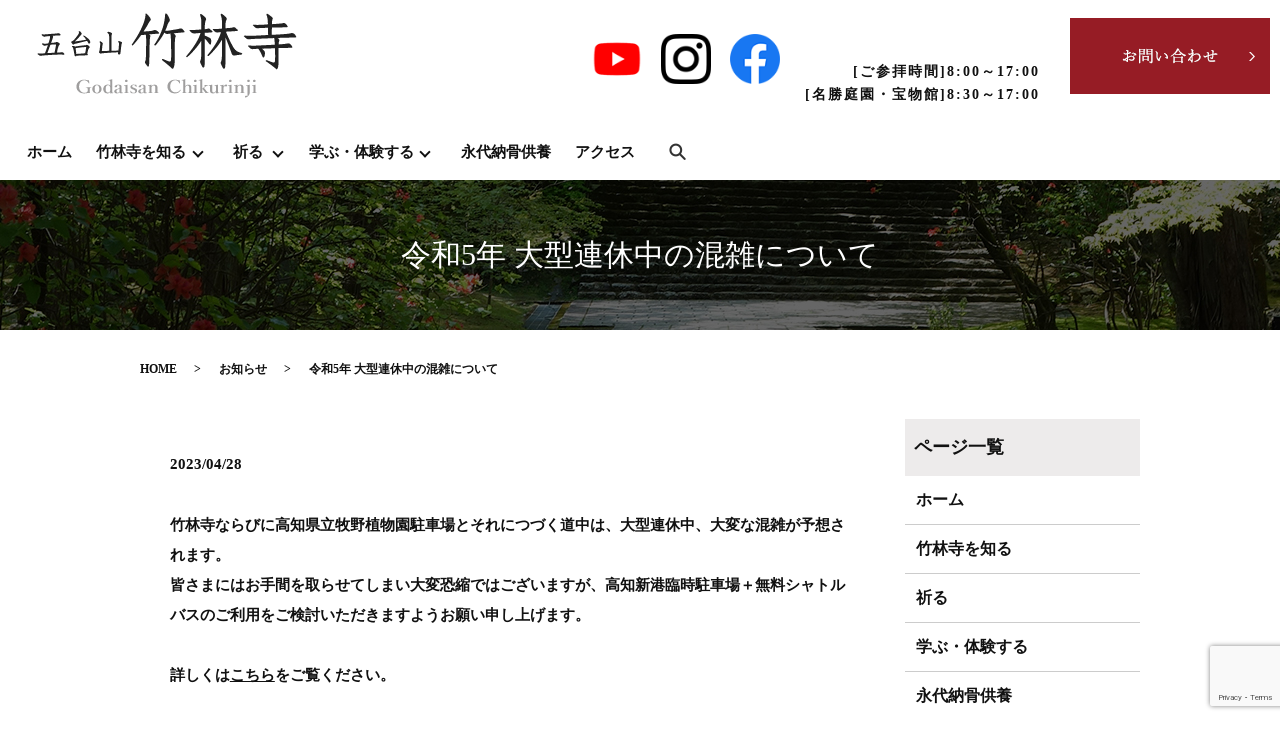

--- FILE ---
content_type: text/html; charset=UTF-8
request_url: http://www.chikurinji.com/news/626
body_size: 6105
content:
  <!DOCTYPE HTML>
<html lang="ja">

<head prefix="og: http://ogp.me/ns# fb: http://ogp.me/ns/fb# article: http://ogp.me/ns/article#">
  <meta charset="utf-8">
  <meta http-equiv="X-UA-Compatible" content="IE=edge,chrome=1">
  <meta name="viewport" content="width=device-width, initial-scale=1">
  <title>令和5年 大型連休中の混雑について</title>
  
<!-- All In One SEO Pack 3.6.2ob_start_detected [-1,-1] -->
<meta name="description"  content="竹林寺ならびに高知県立牧野植物園駐車場とそれにつづく道中は、大型連休中、大変な混雑が予想されます。 皆さまにはお手間を取らせてしまい大変恐縮ではございますが、高知新港臨時駐車場＋無料シャトルバスのご利用をご検討いただきますようお願い申し上げます。 詳しくはこちらをご覧ください。" />

<script type="application/ld+json" class="aioseop-schema">{"@context":"https://schema.org","@graph":[{"@type":"Organization","@id":"http://www.chikurinji.com/#organization","url":"http://www.chikurinji.com/","name":"五台山 竹林寺","sameAs":[]},{"@type":"WebSite","@id":"http://www.chikurinji.com/#website","url":"http://www.chikurinji.com/","name":"五台山 竹林寺","publisher":{"@id":"http://www.chikurinji.com/#organization"}},{"@type":"WebPage","@id":"http://www.chikurinji.com/news/626#webpage","url":"http://www.chikurinji.com/news/626","inLanguage":"ja","name":"令和5年 大型連休中の混雑について","isPartOf":{"@id":"http://www.chikurinji.com/#website"},"breadcrumb":{"@id":"http://www.chikurinji.com/news/626#breadcrumblist"},"datePublished":"2023-04-28T00:11:50+09:00","dateModified":"2023-04-28T00:11:50+09:00"},{"@type":"Article","@id":"http://www.chikurinji.com/news/626#article","isPartOf":{"@id":"http://www.chikurinji.com/news/626#webpage"},"author":{"@id":"http://www.chikurinji.com/author/authorname#author"},"headline":"令和5年 大型連休中の混雑について","datePublished":"2023-04-28T00:11:50+09:00","dateModified":"2023-04-28T00:11:50+09:00","commentCount":0,"mainEntityOfPage":{"@id":"http://www.chikurinji.com/news/626#webpage"},"publisher":{"@id":"http://www.chikurinji.com/#organization"},"articleSection":"お知らせ"},{"@type":"Person","@id":"http://www.chikurinji.com/author/authorname#author","name":"S10169556000001","sameAs":[],"image":{"@type":"ImageObject","@id":"http://www.chikurinji.com/#personlogo","url":"http://2.gravatar.com/avatar/8769e4955693663cc9b073b81fec9edb?s=96&d=mm&r=g","width":96,"height":96,"caption":"S10169556000001"}},{"@type":"BreadcrumbList","@id":"http://www.chikurinji.com/news/626#breadcrumblist","itemListElement":[{"@type":"ListItem","position":1,"item":{"@type":"WebPage","@id":"http://www.chikurinji.com/","url":"http://www.chikurinji.com/","name":"五台山 竹林寺"}},{"@type":"ListItem","position":2,"item":{"@type":"WebPage","@id":"http://www.chikurinji.com/news/626","url":"http://www.chikurinji.com/news/626","name":"令和5年 大型連休中の混雑について"}}]}]}</script>
<link rel="canonical" href="http://www.chikurinji.com/news/626" />
<meta property="og:type" content="article" />
<meta property="og:title" content="令和5年 大型連休中の混雑について" />
<meta property="og:description" content="竹林寺ならびに高知県立牧野植物園駐車場とそれにつづく道中は、大型連休中、大変な混雑が予想されます。 皆さまにはお手間を取らせてしまい大変恐縮ではございますが、高知新港臨時駐車場＋無料シャトルバスのご利用をご検討いただきますようお願い申し上げます。 詳しくはこちらをご覧ください。" />
<meta property="og:url" content="http://www.chikurinji.com/news/626" />
<meta property="og:image" content="http://www.chikurinji.com/wp-content/uploads/logo_ogp.jpg" />
<meta property="article:published_time" content="2023-04-28T00:11:50Z" />
<meta property="article:modified_time" content="2023-04-28T00:11:50Z" />
<meta name="twitter:card" content="summary" />
<meta name="twitter:title" content="令和5年 大型連休中の混雑について" />
<meta name="twitter:description" content="竹林寺ならびに高知県立牧野植物園駐車場とそれにつづく道中は、大型連休中、大変な混雑が予想されます。 皆さまにはお手間を取らせてしまい大変恐縮ではございますが、高知新港臨時駐車場＋無料シャトルバスのご利用をご検討いただきますようお願い申し上げます。 詳しくはこちらをご覧ください。" />
<meta name="twitter:image" content="http://www.chikurinji.com/wp-content/uploads/logo_ogp.jpg" />
<!-- All In One SEO Pack -->
<link rel='dns-prefetch' href='//www.google.com' />
<link rel='dns-prefetch' href='//s.w.org' />
<link rel="alternate" type="application/rss+xml" title="五台山 竹林寺 &raquo; 令和5年 大型連休中の混雑について のコメントのフィード" href="http://www.chikurinji.com/news/626/feed" />
<link rel='stylesheet' id='wp-block-library-css'  href='http://www.chikurinji.com/wp-includes/css/dist/block-library/style.min.css?ver=5.4.18' type='text/css' media='all' />
<link rel='stylesheet' id='contact-form-7-css'  href='http://www.chikurinji.com/wp-content/plugins/contact-form-7/includes/css/styles.css?ver=5.1.7' type='text/css' media='all' />
<script type='text/javascript' src='http://www.chikurinji.com/wp-content/themes/chikurinji.com/assets/js/vendor/jquery.min.js?ver=5.4.18'></script>
<link rel='prev' title='稚児練り供養（稚児行列） ご参加のおすすめ' href='http://www.chikurinji.com/news/614' />
<link rel='next' title='10月18日（水） 断水のお知らせ' href='http://www.chikurinji.com/news/645' />
<link rel='shortlink' href='http://www.chikurinji.com/?p=626' />
<style>.gallery .gallery-item img { width: auto; height: auto; }</style>  <link href="https://fonts.googleapis.com/css?family=Noto+Sans+JP:400,700&amp;subset=japanese" rel="stylesheet" />
  <link href="http://www.chikurinji.com/wp-content/themes/chikurinji.com/assets/css/main.css?1768840346" rel="stylesheet">
  <script src="http://www.chikurinji.com/wp-content/themes/chikurinji.com/assets/js/vendor/respond.min.js"></script>
      <script type="application/ld+json">
  {
    "@context": "http://schema.org",
    "@type": "BreadcrumbList",
    "itemListElement":
    [
      {
      "@type": "ListItem",
      "position": 1,
      "item":
      {
        "@id": "http://www.chikurinji.com/",
        "name": "五台山 竹林寺"
      }
    },
{
      "@type": "ListItem",
      "position": 2,
      "item":
      {
        "@id": "http://www.chikurinji.com/category/news/",
        "name": "お知らせ"
      }
    },
{
      "@type": "ListItem",
      "position": 3,
      "item":
      {
        "@id": "http://www.chikurinji.com/news/626/",
        "name": "令和5年 大型連休中の混雑について"
      }
    }    ]
  }
  </script>


  <script type="application/ld+json">
  {
    "@context": "http://schema.org/",
    "@type": "LocalBusiness",
    "name": "五台山 竹林寺",
    "address": "〒781-8125 高知県高知市五台山3577",
    "telephone": "088-882-3085",
    "faxNumber": "088-884-9893",
    "url": "http://www.chikurinji.com",
    "email": "info@chikurinji.com",
    "image": "http://www.chikurinji.com/wp-content/uploads/logo_ogp.jpg",
    "logo": "http://www.chikurinji.com/wp-content/uploads/logo_org.png"
  }
  </script>
</head>

<body class="scrollTop">

  <div id="fb-root"></div>
  <script>
    (function(d, s, id) {
      var js, fjs = d.getElementsByTagName(s)[0];
      if (d.getElementById(id)) return;
      js = d.createElement(s);
      js.id = id;
      js.src = 'https://connect.facebook.net/ja_JP/sdk.js#xfbml=1&version=v2.12';
      fjs.parentNode.insertBefore(js, fjs);
    }(document, 'script', 'facebook-jssdk'));
  </script>

  <header>
    <div class="primary_header">
      <div class="container">
        <div class="row">
                    <div class="title">
                        <a href="http://www.chikurinji.com/">
              <img src="/wp-content/uploads/logo.svg" alt="五台山 竹林寺" />
            </a>
                      </div>
          <div id="H_tel_rvt">
            <span><img src="/wp-content/uploads/h_tel.png" alt="TEL"></span>
            <a href="tel:088-882-3085" class="tel-number">088-882-3085</a>
          </div>
          <div id="H_time">
            <p class="tx2">
              [ご参拝時間]8:00～17:00<br />
              [名勝庭園・宝物館]8:30～17:00
            </p>
          </div>
          <div id="H_contact">
            <a href="/contact">
              <img src="/wp-content/uploads/h_contact.png" alt="お問い合わせ" />
            </a>
          </div>
          <div class="hdr_info_sns">
            <figure>
              <a href="https://www.youtube.com/channel/UCdavb3Ia185Cb56FwGHPnww" target="_blank">
                <img src="/wp-content/uploads/icon_you.png" alt="instagram">
              </a>
            </figure>
            <figure>
              <a href="https://www.instagram.com/chikurinji.temple/" target="_blank">
                <img src="/wp-content/uploads/icon_in.png" alt="instagram">
              </a>
            </figure>
            <figure>
              <a href="https://www.facebook.com/chikurinji.temple/" target="_blank">
                <img src="/wp-content/uploads/icon_fb.png" alt="facebook">
              </a>
            </figure>
          </div>

        </div>
      </div>
      <nav class="global_nav"><ul><li><a href="http://www.chikurinji.com/">ホーム</a></li>
<li class="has_under"><a href="#">竹林寺を知る</a>
<ul class="sub-menu">
	<li class="effect01"><a href="/shiru/#engi">縁起</a></li>
	<li class="effect01"><a href="/shiru/#keidai">境内のご案内</a></li>
	<li class="effect01"><a href="/shiru/#gyouzi">年中行事・ご縁日</a></li>
	<li class="effect01"><a href="/shiru/#syoseki">書籍</a></li>
</ul>
</li>
<li class="has_under"><a href="#">祈る</a>
<ul class="sub-menu">
	<li class="effect01"><a href="/inori/#gokigan">ご祈願</a></li>
	<li class="effect01"><a href="/inori/#goekou">ご回向</a></li>
	<li><a href="/inori/#oiwai">お祝いごと・諸祈願</a></li>
</ul>
</li>
<li class="has_under"><a href="#">学ぶ・体験する</a>
<ul class="sub-menu">
	<li class="effect01"><a href="/asobi/#otera">お寺体験について</a></li>
	<li class="effect01"><a href="/asobi/#syakyou">写経</a></li>
	<li class="effect01"><a href="/asobi/#meisou">瞑想と写経</a></li>
	<li class="effect01"><a href="/asobi/#henro">遍路体験</a></li>
	<li class="effect01"><a href="/asobi/#ikkyu">一休さん修行</a></li>
</ul>
</li>
<li><a href="http://www.chikurinji.com/eitaikuyou">永代納骨供養</a></li>
<li><a href="http://www.chikurinji.com/about">アクセス</a></li>
<li class="sp-nav"><a href="http://www.chikurinji.com/contact">お問い合わせ</a></li>

                <li class="gnav_search">
                  <a href="#">search</a>
  <div class="epress_search">
    <form method="get" action="http://www.chikurinji.com/">
      <input type="text" placeholder="" class="text" name="s" autocomplete="off" value="">
      <input type="submit" value="Search" class="submit">
    </form>
  </div>
  </li>
              </ul>
              <div class="menu_icon">
                <a href="#menu"><span>メニュー開閉</span></a>
              </div></nav>    </div>
  </header>

  <main>
              <h1 class="wow" style="">
      令和5年 大型連休中の混雑について            </h1>

    
    <div class="bread_wrap">
      <div class="container gutters">
        <div class="row bread">
              <ul class="col span_12">
              <li><a href="http://www.chikurinji.com">HOME</a></li>
                      <li><a href="http://www.chikurinji.com/category/news">お知らせ</a></li>
                      <li>令和5年 大型連休中の混雑について</li>
                  </ul>
          </div>
      </div>
    </div>
    <section>
      <div class="container gutters">
        <div class="row">
                    <div class="col span_9 column_main">
                  <article class="row article_detail">
      <div class="article_date">
        <p>2023/04/28</p>
      </div>
      <div class="row">
        <div class="col span_12">
          竹林寺ならびに高知県立牧野植物園駐車場とそれにつづく道中は、大型連休中、大変な混雑が予想されます。<br>
皆さまにはお手間を取らせてしまい大変恐縮ではございますが、高知新港臨時駐車場＋無料シャトルバスのご利用をご検討いただきますようお願い申し上げます。<br><br>

詳しくは<a href="https://kochi-gwtp.com/">こちら</a>をご覧ください。<br>
        </div>
      </div>

          </article>
  <style>
	  h1{
		background-image: url(/wp-content/uploads/h1_bg2.jpg) !important;
    background-position: top center;
	  }
  </style>
    <div class='epress_pager'>
      <div class="epress_pager_prev">
        <a href="http://www.chikurinji.com/news/614" rel="prev">稚児練り供養（稚児行列） ご参加のおすすめ</a>      </div>
      <div class="epress_pager_next">
        <a href="http://www.chikurinji.com/news/645" rel="next">10月18日（水） 断水のお知らせ</a>      </div>
    </div>
                </div>
          <div class="col span_3 column_sub">
            <div class="sidebar">
  <div class="widget_wrap"><p class="widget_header">ページ一覧</p>		<ul>
			<li class="page_item page-item-13"><a href="http://www.chikurinji.com/">ホーム</a></li>
<li class="page_item page-item-106"><a href="http://www.chikurinji.com/shiru">竹林寺を知る</a></li>
<li class="page_item page-item-104"><a href="http://www.chikurinji.com/inori">祈る</a></li>
<li class="page_item page-item-99"><a href="http://www.chikurinji.com/asobi">学ぶ・体験する</a></li>
<li class="page_item page-item-101"><a href="http://www.chikurinji.com/eitaikuyou">永代納骨供養</a></li>
<li class="page_item page-item-97"><a href="http://www.chikurinji.com/about">アクセス</a></li>
<li class="page_item page-item-11"><a href="http://www.chikurinji.com/contact">お問い合わせ</a></li>
<li class="page_item page-item-14"><a href="http://www.chikurinji.com/policy">プライバシーポリシー</a></li>
<li class="page_item page-item-15"><a href="http://www.chikurinji.com/sitemap">サイトマップ</a></li>
		</ul>
			</div><div class="widget_wrap"><p class="widget_header">カテゴリー</p>		<ul>
				<li class="cat-item cat-item-2"><a href="http://www.chikurinji.com/category/news">お知らせ</a>
</li>
	<li class="cat-item cat-item-9"><a href="http://www.chikurinji.com/category/event">行事・催事予定</a>
</li>
		</ul>
			</div>		<div class="widget_wrap">		<p class="widget_header">最近の投稿</p>		<ul>
											<li>
					<a href="http://www.chikurinji.com/news/710">文化遺産ラボに当寺が取り上げられました。</a>
									</li>
											<li>
					<a href="http://www.chikurinji.com/news/695">令和7年 大晦日・正月行事のご案内</a>
									</li>
											<li>
					<a href="http://www.chikurinji.com/news/691">11月4日（月・祝） 名勝庭園拝観の受付時間につきまして</a>
									</li>
											<li>
					<a href="http://www.chikurinji.com/news/682">令和6年 大型連休中のシャトルバス運行のご案内</a>
									</li>
											<li>
					<a href="http://www.chikurinji.com/event/672">【GW限定企画】仏さまとご縁をむすぶ 内陣特別参拝と「菩提心曼荼羅」絵ときのご案内</a>
									</li>
					</ul>
		</div>1</div>
<div>
<style>
.share_button {
  letter-spacing: -.40em;
  padding-top: 30px;
  margin-bottom: 7%;
  list-style: none;
}
.share_button > * {
  letter-spacing: normal;
  vertical-align: bottom;
  margin: 10px 0;
  line-height: 0;
}
.column_sub .share_button {
  margin-top: 0;
  padding-top: 0;
}
@media ( min-width : 768px ) {
  footer .share_button{
    padding-top: 30px;
    margin-bottom: 10px;
    text-align: center;
  }
  footer .share_button li{
    margin: 0 10px 0 0;
    display: inline-block;
  }
  footer .share_button li:last-child{
    margin-right: 0;
  }
}
</style>
  <ul class="container share_button">
    <li>
      <!-- Facebook -->
      <div class="fb-share-button" data-href="http://www.chikurinji.com/news/626" data-layout="button" data-size="small" data-mobile-iframe="false"><a class="fb-xfbml-parse-ignore" target="_blank" href="https://www.facebook.com/sharer/sharer.php?u=http%3A%2F%2Fwww.%2F&amp;src=sdkpreparse">シェア</a></div>
    </li>
    <li>
      <!-- Twitter -->
      <a href="https://twitter.com/share" class="twitter-share-button" data-lang="ja">ツイート</a>
      <script>!function(d,s,id){var js,fjs=d.getElementsByTagName(s)[0],p=/^http:/.test(d.location)?'http':'https';if(!d.getElementById(id)){js=d.createElement(s);js.id=id;js.src=p+'://platform.twitter.com/widgets.js';fjs.parentNode.insertBefore(js,fjs);}}(document,'script','twitter-wjs');</script>
    </li>
    <li>
      <!-- LINE -->
      <div class="line-it-button" data-lang="ja" data-type="share-a" data-url="http://www.chikurinji.com/news/626" style="display: none;"></div>
      <script src="https://d.line-scdn.net/r/web/social-plugin/js/thirdparty/loader.min.js" async="async" defer="defer"></script>
    </li>
  </ul>
</div>
          </div>
                  </div>
      </div>
    </section>

  </main>
<footer>    <div class="footer_nav_wrap">
      <div class="container">
        <div class="row">
        <nav class="col span_12 pc-only"><ul><li><a href="http://www.chikurinji.com/">ホーム</a></li>
<li><a href="http://www.chikurinji.com/shiru">竹林寺を知る</a></li>
<li><a href="http://www.chikurinji.com/inori">祈る</a></li>
<li><a href="http://www.chikurinji.com/asobi">学ぶ・体験する</a></li>
<li><a href="http://www.chikurinji.com/eitaikuyou">永代納骨供養</a></li>
<li><a href="http://www.chikurinji.com/about">アクセス</a></li>
<li><a href="http://www.chikurinji.com/contact">お問い合わせ</a></li>
<li><a href="http://www.chikurinji.com/policy">プライバシーポリシー</a></li>
<li><a href="http://www.chikurinji.com/sitemap">サイトマップ</a></li>
</ul></nav>        </div>
      </div>
    </div>
    <div class="footer_copyright_wrap">
      <div class="container">
        <div class="row">
          <div class="col span_12">
            <p>Copyright &copy; 五台山 竹林寺 All Rights Reserved.<br>
              【掲載の記事・写真・イラストなどの無断複写・転載を禁じます】</p>
          </div>
        </div>
      </div>
    </div>
    <p class="pagetop"><a href="#top"></a></p>
  </footer>

  <script src="http://www.chikurinji.com/wp-content/themes/chikurinji.com/assets/js/vendor/bundle.js"></script>
  <script src="http://www.chikurinji.com/wp-content/themes/chikurinji.com/assets/js/main.js?"></script>

  <script type='text/javascript'>
/* <![CDATA[ */
var wpcf7 = {"apiSettings":{"root":"http:\/\/www.chikurinji.com\/wp-json\/contact-form-7\/v1","namespace":"contact-form-7\/v1"}};
/* ]]> */
</script>
<script type='text/javascript' src='http://www.chikurinji.com/wp-content/plugins/contact-form-7/includes/js/scripts.js?ver=5.1.7'></script>
<script type='text/javascript' src='https://www.google.com/recaptcha/api.js?render=6LcM2MwpAAAAAD331KRgeyq3b77MsvS6_ZjZVdaZ&#038;ver=3.0'></script>
<script type="text/javascript">
( function( grecaptcha, sitekey, actions ) {

	var wpcf7recaptcha = {

		execute: function( action ) {
			grecaptcha.execute(
				sitekey,
				{ action: action }
			).then( function( token ) {
				var forms = document.getElementsByTagName( 'form' );

				for ( var i = 0; i < forms.length; i++ ) {
					var fields = forms[ i ].getElementsByTagName( 'input' );

					for ( var j = 0; j < fields.length; j++ ) {
						var field = fields[ j ];

						if ( 'g-recaptcha-response' === field.getAttribute( 'name' ) ) {
							field.setAttribute( 'value', token );
							break;
						}
					}
				}
			} );
		},

		executeOnHomepage: function() {
			wpcf7recaptcha.execute( actions[ 'homepage' ] );
		},

		executeOnContactform: function() {
			wpcf7recaptcha.execute( actions[ 'contactform' ] );
		},

	};

	grecaptcha.ready(
		wpcf7recaptcha.executeOnHomepage
	);

	document.addEventListener( 'change',
		wpcf7recaptcha.executeOnContactform, false
	);

	document.addEventListener( 'wpcf7submit',
		wpcf7recaptcha.executeOnHomepage, false
	);

} )(
	grecaptcha,
	'6LcM2MwpAAAAAD331KRgeyq3b77MsvS6_ZjZVdaZ',
	{"homepage":"homepage","contactform":"contactform"}
);
</script>
</body>
</html><!-- WP Fastest Cache file was created in 0.059907197952271 seconds, on 20-01-26 1:32:26 --><!-- via php -->

--- FILE ---
content_type: text/html; charset=utf-8
request_url: https://www.google.com/recaptcha/api2/anchor?ar=1&k=6LcM2MwpAAAAAD331KRgeyq3b77MsvS6_ZjZVdaZ&co=aHR0cDovL3d3dy5jaGlrdXJpbmppLmNvbTo4MA..&hl=en&v=PoyoqOPhxBO7pBk68S4YbpHZ&size=invisible&anchor-ms=20000&execute-ms=30000&cb=lzeqzsrc7s8p
body_size: 48654
content:
<!DOCTYPE HTML><html dir="ltr" lang="en"><head><meta http-equiv="Content-Type" content="text/html; charset=UTF-8">
<meta http-equiv="X-UA-Compatible" content="IE=edge">
<title>reCAPTCHA</title>
<style type="text/css">
/* cyrillic-ext */
@font-face {
  font-family: 'Roboto';
  font-style: normal;
  font-weight: 400;
  font-stretch: 100%;
  src: url(//fonts.gstatic.com/s/roboto/v48/KFO7CnqEu92Fr1ME7kSn66aGLdTylUAMa3GUBHMdazTgWw.woff2) format('woff2');
  unicode-range: U+0460-052F, U+1C80-1C8A, U+20B4, U+2DE0-2DFF, U+A640-A69F, U+FE2E-FE2F;
}
/* cyrillic */
@font-face {
  font-family: 'Roboto';
  font-style: normal;
  font-weight: 400;
  font-stretch: 100%;
  src: url(//fonts.gstatic.com/s/roboto/v48/KFO7CnqEu92Fr1ME7kSn66aGLdTylUAMa3iUBHMdazTgWw.woff2) format('woff2');
  unicode-range: U+0301, U+0400-045F, U+0490-0491, U+04B0-04B1, U+2116;
}
/* greek-ext */
@font-face {
  font-family: 'Roboto';
  font-style: normal;
  font-weight: 400;
  font-stretch: 100%;
  src: url(//fonts.gstatic.com/s/roboto/v48/KFO7CnqEu92Fr1ME7kSn66aGLdTylUAMa3CUBHMdazTgWw.woff2) format('woff2');
  unicode-range: U+1F00-1FFF;
}
/* greek */
@font-face {
  font-family: 'Roboto';
  font-style: normal;
  font-weight: 400;
  font-stretch: 100%;
  src: url(//fonts.gstatic.com/s/roboto/v48/KFO7CnqEu92Fr1ME7kSn66aGLdTylUAMa3-UBHMdazTgWw.woff2) format('woff2');
  unicode-range: U+0370-0377, U+037A-037F, U+0384-038A, U+038C, U+038E-03A1, U+03A3-03FF;
}
/* math */
@font-face {
  font-family: 'Roboto';
  font-style: normal;
  font-weight: 400;
  font-stretch: 100%;
  src: url(//fonts.gstatic.com/s/roboto/v48/KFO7CnqEu92Fr1ME7kSn66aGLdTylUAMawCUBHMdazTgWw.woff2) format('woff2');
  unicode-range: U+0302-0303, U+0305, U+0307-0308, U+0310, U+0312, U+0315, U+031A, U+0326-0327, U+032C, U+032F-0330, U+0332-0333, U+0338, U+033A, U+0346, U+034D, U+0391-03A1, U+03A3-03A9, U+03B1-03C9, U+03D1, U+03D5-03D6, U+03F0-03F1, U+03F4-03F5, U+2016-2017, U+2034-2038, U+203C, U+2040, U+2043, U+2047, U+2050, U+2057, U+205F, U+2070-2071, U+2074-208E, U+2090-209C, U+20D0-20DC, U+20E1, U+20E5-20EF, U+2100-2112, U+2114-2115, U+2117-2121, U+2123-214F, U+2190, U+2192, U+2194-21AE, U+21B0-21E5, U+21F1-21F2, U+21F4-2211, U+2213-2214, U+2216-22FF, U+2308-230B, U+2310, U+2319, U+231C-2321, U+2336-237A, U+237C, U+2395, U+239B-23B7, U+23D0, U+23DC-23E1, U+2474-2475, U+25AF, U+25B3, U+25B7, U+25BD, U+25C1, U+25CA, U+25CC, U+25FB, U+266D-266F, U+27C0-27FF, U+2900-2AFF, U+2B0E-2B11, U+2B30-2B4C, U+2BFE, U+3030, U+FF5B, U+FF5D, U+1D400-1D7FF, U+1EE00-1EEFF;
}
/* symbols */
@font-face {
  font-family: 'Roboto';
  font-style: normal;
  font-weight: 400;
  font-stretch: 100%;
  src: url(//fonts.gstatic.com/s/roboto/v48/KFO7CnqEu92Fr1ME7kSn66aGLdTylUAMaxKUBHMdazTgWw.woff2) format('woff2');
  unicode-range: U+0001-000C, U+000E-001F, U+007F-009F, U+20DD-20E0, U+20E2-20E4, U+2150-218F, U+2190, U+2192, U+2194-2199, U+21AF, U+21E6-21F0, U+21F3, U+2218-2219, U+2299, U+22C4-22C6, U+2300-243F, U+2440-244A, U+2460-24FF, U+25A0-27BF, U+2800-28FF, U+2921-2922, U+2981, U+29BF, U+29EB, U+2B00-2BFF, U+4DC0-4DFF, U+FFF9-FFFB, U+10140-1018E, U+10190-1019C, U+101A0, U+101D0-101FD, U+102E0-102FB, U+10E60-10E7E, U+1D2C0-1D2D3, U+1D2E0-1D37F, U+1F000-1F0FF, U+1F100-1F1AD, U+1F1E6-1F1FF, U+1F30D-1F30F, U+1F315, U+1F31C, U+1F31E, U+1F320-1F32C, U+1F336, U+1F378, U+1F37D, U+1F382, U+1F393-1F39F, U+1F3A7-1F3A8, U+1F3AC-1F3AF, U+1F3C2, U+1F3C4-1F3C6, U+1F3CA-1F3CE, U+1F3D4-1F3E0, U+1F3ED, U+1F3F1-1F3F3, U+1F3F5-1F3F7, U+1F408, U+1F415, U+1F41F, U+1F426, U+1F43F, U+1F441-1F442, U+1F444, U+1F446-1F449, U+1F44C-1F44E, U+1F453, U+1F46A, U+1F47D, U+1F4A3, U+1F4B0, U+1F4B3, U+1F4B9, U+1F4BB, U+1F4BF, U+1F4C8-1F4CB, U+1F4D6, U+1F4DA, U+1F4DF, U+1F4E3-1F4E6, U+1F4EA-1F4ED, U+1F4F7, U+1F4F9-1F4FB, U+1F4FD-1F4FE, U+1F503, U+1F507-1F50B, U+1F50D, U+1F512-1F513, U+1F53E-1F54A, U+1F54F-1F5FA, U+1F610, U+1F650-1F67F, U+1F687, U+1F68D, U+1F691, U+1F694, U+1F698, U+1F6AD, U+1F6B2, U+1F6B9-1F6BA, U+1F6BC, U+1F6C6-1F6CF, U+1F6D3-1F6D7, U+1F6E0-1F6EA, U+1F6F0-1F6F3, U+1F6F7-1F6FC, U+1F700-1F7FF, U+1F800-1F80B, U+1F810-1F847, U+1F850-1F859, U+1F860-1F887, U+1F890-1F8AD, U+1F8B0-1F8BB, U+1F8C0-1F8C1, U+1F900-1F90B, U+1F93B, U+1F946, U+1F984, U+1F996, U+1F9E9, U+1FA00-1FA6F, U+1FA70-1FA7C, U+1FA80-1FA89, U+1FA8F-1FAC6, U+1FACE-1FADC, U+1FADF-1FAE9, U+1FAF0-1FAF8, U+1FB00-1FBFF;
}
/* vietnamese */
@font-face {
  font-family: 'Roboto';
  font-style: normal;
  font-weight: 400;
  font-stretch: 100%;
  src: url(//fonts.gstatic.com/s/roboto/v48/KFO7CnqEu92Fr1ME7kSn66aGLdTylUAMa3OUBHMdazTgWw.woff2) format('woff2');
  unicode-range: U+0102-0103, U+0110-0111, U+0128-0129, U+0168-0169, U+01A0-01A1, U+01AF-01B0, U+0300-0301, U+0303-0304, U+0308-0309, U+0323, U+0329, U+1EA0-1EF9, U+20AB;
}
/* latin-ext */
@font-face {
  font-family: 'Roboto';
  font-style: normal;
  font-weight: 400;
  font-stretch: 100%;
  src: url(//fonts.gstatic.com/s/roboto/v48/KFO7CnqEu92Fr1ME7kSn66aGLdTylUAMa3KUBHMdazTgWw.woff2) format('woff2');
  unicode-range: U+0100-02BA, U+02BD-02C5, U+02C7-02CC, U+02CE-02D7, U+02DD-02FF, U+0304, U+0308, U+0329, U+1D00-1DBF, U+1E00-1E9F, U+1EF2-1EFF, U+2020, U+20A0-20AB, U+20AD-20C0, U+2113, U+2C60-2C7F, U+A720-A7FF;
}
/* latin */
@font-face {
  font-family: 'Roboto';
  font-style: normal;
  font-weight: 400;
  font-stretch: 100%;
  src: url(//fonts.gstatic.com/s/roboto/v48/KFO7CnqEu92Fr1ME7kSn66aGLdTylUAMa3yUBHMdazQ.woff2) format('woff2');
  unicode-range: U+0000-00FF, U+0131, U+0152-0153, U+02BB-02BC, U+02C6, U+02DA, U+02DC, U+0304, U+0308, U+0329, U+2000-206F, U+20AC, U+2122, U+2191, U+2193, U+2212, U+2215, U+FEFF, U+FFFD;
}
/* cyrillic-ext */
@font-face {
  font-family: 'Roboto';
  font-style: normal;
  font-weight: 500;
  font-stretch: 100%;
  src: url(//fonts.gstatic.com/s/roboto/v48/KFO7CnqEu92Fr1ME7kSn66aGLdTylUAMa3GUBHMdazTgWw.woff2) format('woff2');
  unicode-range: U+0460-052F, U+1C80-1C8A, U+20B4, U+2DE0-2DFF, U+A640-A69F, U+FE2E-FE2F;
}
/* cyrillic */
@font-face {
  font-family: 'Roboto';
  font-style: normal;
  font-weight: 500;
  font-stretch: 100%;
  src: url(//fonts.gstatic.com/s/roboto/v48/KFO7CnqEu92Fr1ME7kSn66aGLdTylUAMa3iUBHMdazTgWw.woff2) format('woff2');
  unicode-range: U+0301, U+0400-045F, U+0490-0491, U+04B0-04B1, U+2116;
}
/* greek-ext */
@font-face {
  font-family: 'Roboto';
  font-style: normal;
  font-weight: 500;
  font-stretch: 100%;
  src: url(//fonts.gstatic.com/s/roboto/v48/KFO7CnqEu92Fr1ME7kSn66aGLdTylUAMa3CUBHMdazTgWw.woff2) format('woff2');
  unicode-range: U+1F00-1FFF;
}
/* greek */
@font-face {
  font-family: 'Roboto';
  font-style: normal;
  font-weight: 500;
  font-stretch: 100%;
  src: url(//fonts.gstatic.com/s/roboto/v48/KFO7CnqEu92Fr1ME7kSn66aGLdTylUAMa3-UBHMdazTgWw.woff2) format('woff2');
  unicode-range: U+0370-0377, U+037A-037F, U+0384-038A, U+038C, U+038E-03A1, U+03A3-03FF;
}
/* math */
@font-face {
  font-family: 'Roboto';
  font-style: normal;
  font-weight: 500;
  font-stretch: 100%;
  src: url(//fonts.gstatic.com/s/roboto/v48/KFO7CnqEu92Fr1ME7kSn66aGLdTylUAMawCUBHMdazTgWw.woff2) format('woff2');
  unicode-range: U+0302-0303, U+0305, U+0307-0308, U+0310, U+0312, U+0315, U+031A, U+0326-0327, U+032C, U+032F-0330, U+0332-0333, U+0338, U+033A, U+0346, U+034D, U+0391-03A1, U+03A3-03A9, U+03B1-03C9, U+03D1, U+03D5-03D6, U+03F0-03F1, U+03F4-03F5, U+2016-2017, U+2034-2038, U+203C, U+2040, U+2043, U+2047, U+2050, U+2057, U+205F, U+2070-2071, U+2074-208E, U+2090-209C, U+20D0-20DC, U+20E1, U+20E5-20EF, U+2100-2112, U+2114-2115, U+2117-2121, U+2123-214F, U+2190, U+2192, U+2194-21AE, U+21B0-21E5, U+21F1-21F2, U+21F4-2211, U+2213-2214, U+2216-22FF, U+2308-230B, U+2310, U+2319, U+231C-2321, U+2336-237A, U+237C, U+2395, U+239B-23B7, U+23D0, U+23DC-23E1, U+2474-2475, U+25AF, U+25B3, U+25B7, U+25BD, U+25C1, U+25CA, U+25CC, U+25FB, U+266D-266F, U+27C0-27FF, U+2900-2AFF, U+2B0E-2B11, U+2B30-2B4C, U+2BFE, U+3030, U+FF5B, U+FF5D, U+1D400-1D7FF, U+1EE00-1EEFF;
}
/* symbols */
@font-face {
  font-family: 'Roboto';
  font-style: normal;
  font-weight: 500;
  font-stretch: 100%;
  src: url(//fonts.gstatic.com/s/roboto/v48/KFO7CnqEu92Fr1ME7kSn66aGLdTylUAMaxKUBHMdazTgWw.woff2) format('woff2');
  unicode-range: U+0001-000C, U+000E-001F, U+007F-009F, U+20DD-20E0, U+20E2-20E4, U+2150-218F, U+2190, U+2192, U+2194-2199, U+21AF, U+21E6-21F0, U+21F3, U+2218-2219, U+2299, U+22C4-22C6, U+2300-243F, U+2440-244A, U+2460-24FF, U+25A0-27BF, U+2800-28FF, U+2921-2922, U+2981, U+29BF, U+29EB, U+2B00-2BFF, U+4DC0-4DFF, U+FFF9-FFFB, U+10140-1018E, U+10190-1019C, U+101A0, U+101D0-101FD, U+102E0-102FB, U+10E60-10E7E, U+1D2C0-1D2D3, U+1D2E0-1D37F, U+1F000-1F0FF, U+1F100-1F1AD, U+1F1E6-1F1FF, U+1F30D-1F30F, U+1F315, U+1F31C, U+1F31E, U+1F320-1F32C, U+1F336, U+1F378, U+1F37D, U+1F382, U+1F393-1F39F, U+1F3A7-1F3A8, U+1F3AC-1F3AF, U+1F3C2, U+1F3C4-1F3C6, U+1F3CA-1F3CE, U+1F3D4-1F3E0, U+1F3ED, U+1F3F1-1F3F3, U+1F3F5-1F3F7, U+1F408, U+1F415, U+1F41F, U+1F426, U+1F43F, U+1F441-1F442, U+1F444, U+1F446-1F449, U+1F44C-1F44E, U+1F453, U+1F46A, U+1F47D, U+1F4A3, U+1F4B0, U+1F4B3, U+1F4B9, U+1F4BB, U+1F4BF, U+1F4C8-1F4CB, U+1F4D6, U+1F4DA, U+1F4DF, U+1F4E3-1F4E6, U+1F4EA-1F4ED, U+1F4F7, U+1F4F9-1F4FB, U+1F4FD-1F4FE, U+1F503, U+1F507-1F50B, U+1F50D, U+1F512-1F513, U+1F53E-1F54A, U+1F54F-1F5FA, U+1F610, U+1F650-1F67F, U+1F687, U+1F68D, U+1F691, U+1F694, U+1F698, U+1F6AD, U+1F6B2, U+1F6B9-1F6BA, U+1F6BC, U+1F6C6-1F6CF, U+1F6D3-1F6D7, U+1F6E0-1F6EA, U+1F6F0-1F6F3, U+1F6F7-1F6FC, U+1F700-1F7FF, U+1F800-1F80B, U+1F810-1F847, U+1F850-1F859, U+1F860-1F887, U+1F890-1F8AD, U+1F8B0-1F8BB, U+1F8C0-1F8C1, U+1F900-1F90B, U+1F93B, U+1F946, U+1F984, U+1F996, U+1F9E9, U+1FA00-1FA6F, U+1FA70-1FA7C, U+1FA80-1FA89, U+1FA8F-1FAC6, U+1FACE-1FADC, U+1FADF-1FAE9, U+1FAF0-1FAF8, U+1FB00-1FBFF;
}
/* vietnamese */
@font-face {
  font-family: 'Roboto';
  font-style: normal;
  font-weight: 500;
  font-stretch: 100%;
  src: url(//fonts.gstatic.com/s/roboto/v48/KFO7CnqEu92Fr1ME7kSn66aGLdTylUAMa3OUBHMdazTgWw.woff2) format('woff2');
  unicode-range: U+0102-0103, U+0110-0111, U+0128-0129, U+0168-0169, U+01A0-01A1, U+01AF-01B0, U+0300-0301, U+0303-0304, U+0308-0309, U+0323, U+0329, U+1EA0-1EF9, U+20AB;
}
/* latin-ext */
@font-face {
  font-family: 'Roboto';
  font-style: normal;
  font-weight: 500;
  font-stretch: 100%;
  src: url(//fonts.gstatic.com/s/roboto/v48/KFO7CnqEu92Fr1ME7kSn66aGLdTylUAMa3KUBHMdazTgWw.woff2) format('woff2');
  unicode-range: U+0100-02BA, U+02BD-02C5, U+02C7-02CC, U+02CE-02D7, U+02DD-02FF, U+0304, U+0308, U+0329, U+1D00-1DBF, U+1E00-1E9F, U+1EF2-1EFF, U+2020, U+20A0-20AB, U+20AD-20C0, U+2113, U+2C60-2C7F, U+A720-A7FF;
}
/* latin */
@font-face {
  font-family: 'Roboto';
  font-style: normal;
  font-weight: 500;
  font-stretch: 100%;
  src: url(//fonts.gstatic.com/s/roboto/v48/KFO7CnqEu92Fr1ME7kSn66aGLdTylUAMa3yUBHMdazQ.woff2) format('woff2');
  unicode-range: U+0000-00FF, U+0131, U+0152-0153, U+02BB-02BC, U+02C6, U+02DA, U+02DC, U+0304, U+0308, U+0329, U+2000-206F, U+20AC, U+2122, U+2191, U+2193, U+2212, U+2215, U+FEFF, U+FFFD;
}
/* cyrillic-ext */
@font-face {
  font-family: 'Roboto';
  font-style: normal;
  font-weight: 900;
  font-stretch: 100%;
  src: url(//fonts.gstatic.com/s/roboto/v48/KFO7CnqEu92Fr1ME7kSn66aGLdTylUAMa3GUBHMdazTgWw.woff2) format('woff2');
  unicode-range: U+0460-052F, U+1C80-1C8A, U+20B4, U+2DE0-2DFF, U+A640-A69F, U+FE2E-FE2F;
}
/* cyrillic */
@font-face {
  font-family: 'Roboto';
  font-style: normal;
  font-weight: 900;
  font-stretch: 100%;
  src: url(//fonts.gstatic.com/s/roboto/v48/KFO7CnqEu92Fr1ME7kSn66aGLdTylUAMa3iUBHMdazTgWw.woff2) format('woff2');
  unicode-range: U+0301, U+0400-045F, U+0490-0491, U+04B0-04B1, U+2116;
}
/* greek-ext */
@font-face {
  font-family: 'Roboto';
  font-style: normal;
  font-weight: 900;
  font-stretch: 100%;
  src: url(//fonts.gstatic.com/s/roboto/v48/KFO7CnqEu92Fr1ME7kSn66aGLdTylUAMa3CUBHMdazTgWw.woff2) format('woff2');
  unicode-range: U+1F00-1FFF;
}
/* greek */
@font-face {
  font-family: 'Roboto';
  font-style: normal;
  font-weight: 900;
  font-stretch: 100%;
  src: url(//fonts.gstatic.com/s/roboto/v48/KFO7CnqEu92Fr1ME7kSn66aGLdTylUAMa3-UBHMdazTgWw.woff2) format('woff2');
  unicode-range: U+0370-0377, U+037A-037F, U+0384-038A, U+038C, U+038E-03A1, U+03A3-03FF;
}
/* math */
@font-face {
  font-family: 'Roboto';
  font-style: normal;
  font-weight: 900;
  font-stretch: 100%;
  src: url(//fonts.gstatic.com/s/roboto/v48/KFO7CnqEu92Fr1ME7kSn66aGLdTylUAMawCUBHMdazTgWw.woff2) format('woff2');
  unicode-range: U+0302-0303, U+0305, U+0307-0308, U+0310, U+0312, U+0315, U+031A, U+0326-0327, U+032C, U+032F-0330, U+0332-0333, U+0338, U+033A, U+0346, U+034D, U+0391-03A1, U+03A3-03A9, U+03B1-03C9, U+03D1, U+03D5-03D6, U+03F0-03F1, U+03F4-03F5, U+2016-2017, U+2034-2038, U+203C, U+2040, U+2043, U+2047, U+2050, U+2057, U+205F, U+2070-2071, U+2074-208E, U+2090-209C, U+20D0-20DC, U+20E1, U+20E5-20EF, U+2100-2112, U+2114-2115, U+2117-2121, U+2123-214F, U+2190, U+2192, U+2194-21AE, U+21B0-21E5, U+21F1-21F2, U+21F4-2211, U+2213-2214, U+2216-22FF, U+2308-230B, U+2310, U+2319, U+231C-2321, U+2336-237A, U+237C, U+2395, U+239B-23B7, U+23D0, U+23DC-23E1, U+2474-2475, U+25AF, U+25B3, U+25B7, U+25BD, U+25C1, U+25CA, U+25CC, U+25FB, U+266D-266F, U+27C0-27FF, U+2900-2AFF, U+2B0E-2B11, U+2B30-2B4C, U+2BFE, U+3030, U+FF5B, U+FF5D, U+1D400-1D7FF, U+1EE00-1EEFF;
}
/* symbols */
@font-face {
  font-family: 'Roboto';
  font-style: normal;
  font-weight: 900;
  font-stretch: 100%;
  src: url(//fonts.gstatic.com/s/roboto/v48/KFO7CnqEu92Fr1ME7kSn66aGLdTylUAMaxKUBHMdazTgWw.woff2) format('woff2');
  unicode-range: U+0001-000C, U+000E-001F, U+007F-009F, U+20DD-20E0, U+20E2-20E4, U+2150-218F, U+2190, U+2192, U+2194-2199, U+21AF, U+21E6-21F0, U+21F3, U+2218-2219, U+2299, U+22C4-22C6, U+2300-243F, U+2440-244A, U+2460-24FF, U+25A0-27BF, U+2800-28FF, U+2921-2922, U+2981, U+29BF, U+29EB, U+2B00-2BFF, U+4DC0-4DFF, U+FFF9-FFFB, U+10140-1018E, U+10190-1019C, U+101A0, U+101D0-101FD, U+102E0-102FB, U+10E60-10E7E, U+1D2C0-1D2D3, U+1D2E0-1D37F, U+1F000-1F0FF, U+1F100-1F1AD, U+1F1E6-1F1FF, U+1F30D-1F30F, U+1F315, U+1F31C, U+1F31E, U+1F320-1F32C, U+1F336, U+1F378, U+1F37D, U+1F382, U+1F393-1F39F, U+1F3A7-1F3A8, U+1F3AC-1F3AF, U+1F3C2, U+1F3C4-1F3C6, U+1F3CA-1F3CE, U+1F3D4-1F3E0, U+1F3ED, U+1F3F1-1F3F3, U+1F3F5-1F3F7, U+1F408, U+1F415, U+1F41F, U+1F426, U+1F43F, U+1F441-1F442, U+1F444, U+1F446-1F449, U+1F44C-1F44E, U+1F453, U+1F46A, U+1F47D, U+1F4A3, U+1F4B0, U+1F4B3, U+1F4B9, U+1F4BB, U+1F4BF, U+1F4C8-1F4CB, U+1F4D6, U+1F4DA, U+1F4DF, U+1F4E3-1F4E6, U+1F4EA-1F4ED, U+1F4F7, U+1F4F9-1F4FB, U+1F4FD-1F4FE, U+1F503, U+1F507-1F50B, U+1F50D, U+1F512-1F513, U+1F53E-1F54A, U+1F54F-1F5FA, U+1F610, U+1F650-1F67F, U+1F687, U+1F68D, U+1F691, U+1F694, U+1F698, U+1F6AD, U+1F6B2, U+1F6B9-1F6BA, U+1F6BC, U+1F6C6-1F6CF, U+1F6D3-1F6D7, U+1F6E0-1F6EA, U+1F6F0-1F6F3, U+1F6F7-1F6FC, U+1F700-1F7FF, U+1F800-1F80B, U+1F810-1F847, U+1F850-1F859, U+1F860-1F887, U+1F890-1F8AD, U+1F8B0-1F8BB, U+1F8C0-1F8C1, U+1F900-1F90B, U+1F93B, U+1F946, U+1F984, U+1F996, U+1F9E9, U+1FA00-1FA6F, U+1FA70-1FA7C, U+1FA80-1FA89, U+1FA8F-1FAC6, U+1FACE-1FADC, U+1FADF-1FAE9, U+1FAF0-1FAF8, U+1FB00-1FBFF;
}
/* vietnamese */
@font-face {
  font-family: 'Roboto';
  font-style: normal;
  font-weight: 900;
  font-stretch: 100%;
  src: url(//fonts.gstatic.com/s/roboto/v48/KFO7CnqEu92Fr1ME7kSn66aGLdTylUAMa3OUBHMdazTgWw.woff2) format('woff2');
  unicode-range: U+0102-0103, U+0110-0111, U+0128-0129, U+0168-0169, U+01A0-01A1, U+01AF-01B0, U+0300-0301, U+0303-0304, U+0308-0309, U+0323, U+0329, U+1EA0-1EF9, U+20AB;
}
/* latin-ext */
@font-face {
  font-family: 'Roboto';
  font-style: normal;
  font-weight: 900;
  font-stretch: 100%;
  src: url(//fonts.gstatic.com/s/roboto/v48/KFO7CnqEu92Fr1ME7kSn66aGLdTylUAMa3KUBHMdazTgWw.woff2) format('woff2');
  unicode-range: U+0100-02BA, U+02BD-02C5, U+02C7-02CC, U+02CE-02D7, U+02DD-02FF, U+0304, U+0308, U+0329, U+1D00-1DBF, U+1E00-1E9F, U+1EF2-1EFF, U+2020, U+20A0-20AB, U+20AD-20C0, U+2113, U+2C60-2C7F, U+A720-A7FF;
}
/* latin */
@font-face {
  font-family: 'Roboto';
  font-style: normal;
  font-weight: 900;
  font-stretch: 100%;
  src: url(//fonts.gstatic.com/s/roboto/v48/KFO7CnqEu92Fr1ME7kSn66aGLdTylUAMa3yUBHMdazQ.woff2) format('woff2');
  unicode-range: U+0000-00FF, U+0131, U+0152-0153, U+02BB-02BC, U+02C6, U+02DA, U+02DC, U+0304, U+0308, U+0329, U+2000-206F, U+20AC, U+2122, U+2191, U+2193, U+2212, U+2215, U+FEFF, U+FFFD;
}

</style>
<link rel="stylesheet" type="text/css" href="https://www.gstatic.com/recaptcha/releases/PoyoqOPhxBO7pBk68S4YbpHZ/styles__ltr.css">
<script nonce="bGyaYGExfGOPJZ4u7DNEKw" type="text/javascript">window['__recaptcha_api'] = 'https://www.google.com/recaptcha/api2/';</script>
<script type="text/javascript" src="https://www.gstatic.com/recaptcha/releases/PoyoqOPhxBO7pBk68S4YbpHZ/recaptcha__en.js" nonce="bGyaYGExfGOPJZ4u7DNEKw">
      
    </script></head>
<body><div id="rc-anchor-alert" class="rc-anchor-alert"></div>
<input type="hidden" id="recaptcha-token" value="[base64]">
<script type="text/javascript" nonce="bGyaYGExfGOPJZ4u7DNEKw">
      recaptcha.anchor.Main.init("[\x22ainput\x22,[\x22bgdata\x22,\x22\x22,\[base64]/[base64]/[base64]/KE4oMTI0LHYsdi5HKSxMWihsLHYpKTpOKDEyNCx2LGwpLFYpLHYpLFQpKSxGKDE3MSx2KX0scjc9ZnVuY3Rpb24obCl7cmV0dXJuIGx9LEM9ZnVuY3Rpb24obCxWLHYpe04odixsLFYpLFZbYWtdPTI3OTZ9LG49ZnVuY3Rpb24obCxWKXtWLlg9KChWLlg/[base64]/[base64]/[base64]/[base64]/[base64]/[base64]/[base64]/[base64]/[base64]/[base64]/[base64]\\u003d\x22,\[base64]\x22,\x22fl5tEwxoGUc2w5PChy8Ew7LDj2/DjsOGwp8Sw7PCn24fFD3DuE8LF1PDiA01w4oPOxnCpcOdwrnCjyxYw5ZPw6DDl8KMwrnCt3HCiMOIwroPwoPCj8O9aMKhEA0Aw6QhBcKzdsKFXi5nYMKkwp/Ciy3Dmlptw5pRI8K8w5fDn8OSw4B5WMOnw7HCg0LCnk0+Q2Qmw5tnAmjCrsK9w7F/GChIc2EdwptFw4wAAcKTHC9VwrYCw7tifRDDvMOxwqZ/w4TDjk1eXsOrb1d/SsOuw4XDvsOuG8KdGcOzTMKKw60bGGZOwoJwIXHCnSfCrcKhw64NwqcqwqsaIU7CpsKFTRYzwpjDmsKCwokTwq3DjsOHw5pHbQ4cw5gCw5LCjcK9asOBwqVhccK8w5dLOcOIw7VwLj3Ckn/Cuy7CkMKoS8O5w4PDuyx2w6w9w40+wrNSw61Mw6FMwqUHwr7CqwDCghzCmgDCjnpywotxZMKKwoJkFChdESQSw5NtwosPwrHCn0BqcsK0f8KeQ8OXw5PDm2RPK8OiwrvCtsKNw5rCi8K9w7fDqWFQwpIFDgbCqcKFw7JJKcKKQWVRwoI5ZcOLwpHClmsowp/CvWnDkcOww6kZLxnDmMKxwp8QWjnDq8OKGsOEfcOvw4MEw4ktNx3Du8OPPsOgBMO4LG7DiFMow5bCv8OaD07CkE7Ckid/w7XChCEhNMO+McOwwoLCjlYSwpPDl03DjVzCuW3DjUTCoTjDisK5wokFe8K/YnfDhSbCocOvV8OTTHLDt0TCvnXDgC7CnsOvLCN1wrhnw5vDvcKpw5PDkX3CqcOcw6vCk8OwWynCpSLDg8O9PsK0V8OmRsKmdcK3w7LDucOUw6lbcnjCoTvCr8O4XMKSwqjCjsOSBVQbZcO8w6h6cx0KwrJfGh7CvMOlIcKfwqQUa8Kvw5o7w4nDnMKuw4vDl8Odwo/[base64]/ChntfYsKNwqfCn8OjEQFKCMOsw7ZIwp3CnsKrL17Cu2LCkMKgw6F8w5jDn8KJZcKHIQ/DlMO8DEPCtMOxwq/CtcKCwrRaw5XCr8K+VMKje8KBcXTDucOAasK9wqQcZgxMw67DgMOWB0klEcO4w7AMwpTCnMOjNMOww5ofw4QPQXFVw5d3w4R8JxVqw4wiwp3CtcKYwozCsMOJFEjDnGPDv8OCw5kmwo9bwqcpw54Xw4Z5wqvDvcOwY8KSY8OgWn4pwqrDksKDw7bCrMOPwqByw4/CncOnQzQHbcKzD8O+MHYrwo3DnsOdBMOEehk+w5DCjzrClXlaCsKAdhNhwrbCucKLw5jDkUpNwpctwrfDsVbCiS3CgsOmw4TCjDV0esKJw7fCvibCpTANw7p0wqXDmcOJNCYpw5MfwoTDr8Ouw6dmGXPDg8KeCsOMEMKTMHoBVww4IMOtw4wGMg/Cg8KGUsKGe8KFwoDCqMO8woZQCcK1JcKUDV8dUsOjW8OBIMKow4M/KsORwrTDj8OqeFvDpXzDmsOWT8KQwpIww4DDrsOQw5zDvsKqFWnDj8OnAF3Dn8KRw6jCksKxe0DClsKBSMKHwpQDwqrChcKOEjnCh3h/[base64]/DqnVBwpPDi8K6fsOmL2fDusObw6kRwq3Cq0wFV8OeNcK/wqgAw5YLwqUXI8OlTCUzwp/DvMO+w4TCkUnDrsKawqAmw7Aeb3sIwo5LMS9ub8KfwoPDuAfCp8KyLMO5wp1lwojDgx5YwpvCl8KAwoBkF8OUX8KLwp92worDrcO0G8KuAhAHw5ILw4zCn8ONHMOVwprCm8KCwrPCmC4oJsKdw6A2PyRlwo/[base64]/CiMKtYcOjwrpRWFV2w7VgKUTDjMOXw57DoMO+D1rCgAjDlEbCiMOGwosidgPDt8Onw5hDw5XDpVAGBcKHw5c4BDHDlVB5wp/Cs8OhO8KkdsK3w603dsOEw4LDgsOBw7pFTMKfw6LDji5ebsK/w6bCimzCksKmR11lXcOnAMKVw7lMHsKowqoje3oUw4gBwqwNw7rCoQrDmMKYMFoGwoUxw6Mpwr4zw59EJsKgQ8KIW8O/wqUEw6wVwpzDllglwqJbw7nCkiHCqgUpfz1bw69cG8KgwrjCscOEwpHDp8K6w68hwo1tw4ssw4Qzw4zCknTCgcKQDsKePncxacK2w5V4f8OkcQxmR8KRZFrDmzoywo1oT8KbEmzCnznCjMK7QsOSw5/CrSXDvzfDtF5gJMK1wpXCsGEKG3/DhcKPa8KHw6EvwrBdw7TCu8KKNlAZDXtSFMKRVMO2fMOuU8OGXxtZIAdpwr89NcKvWcKpQMKjwozDkcOKw5cSwonChhUyw5g+w7rCg8Kka8OUN0Uaw5vCol4aJldCeFcOw7RBcMK1wpHDqiXDl0fCmBw/M8O2NcK/w5rDksKwQBPDjsKUAHHDqMO5IcOhMw4waMOQwq/DoMKdwrfCuWLDk8ORDsKvw4rDmMK0JcKoGMKsw7d6SHZJw7TCmwLCo8OVRRXDo0TCrz01w5zDh24SLMOewrrClUvCmxVNw48ZwoHCs2vCgEHDgEDCvcONEMOrw7wSVcOEGgvDosKHw5TCr29TZ8OmwrzDiUrClVteMcK/VlTCmsOKLwDCom/Do8KuDsK5wqJzGH7CrgDCqmlcwpXDlAbDncOowqxTIThIGSdoAF0odsOhwo08dGjDjsOSw6TDhsORw4/DjWXDucOew47DrMOYw4AXbm7Dsl8Hw5TDssKMD8O5w5rDlTHChCM5w4ELwoZGRsOPwqLCrcO2ajVPLmHDsHJqw6rDpMO5w6cnS2nDihMHwph2VMOSwrfCmncHw6JxRsKSwrM2woYmdQVWw4wxaQEfIRjCpsOAw4A/w7nCqnpdW8KiI8Kxw6RpPhnDnmUGw792E8OxwqoKAX/DiMO3wqcMdXcNwo3ClHAdKSdfwp1jXsK/ZsOkGHJ9YMOIPj/DgkjDvCF1A1NdXcOywqHCiWNCwrsELhh3wqt5cxzCuVTCgsKTWWFbNcO9WMOLw543wqDCo8OzSUxnwp/CiXQvw54zYsKAKyEQTlUUccKPw63Do8OVwrzCtcOfw49YwrpcaxrDosK9ZErClW1Gwrxka8K1wrjCicOYw7HDgMOpwpEVwpQYwqrDsMKaL8O+wr3DtEpGd2DChsOIw5F8w48hwosfwqjCryU5aCFpDGhmXcOcL8OEXsKpwpzDrsK/[base64]/ChGsDUUJcwpJwLErCvVLCgHg9BXhTTcKsbsOhw5TCjE0+bAnCocKpwpvDtA7DlMKxw7rCoSJCw4Z/csOmGiFjMcOAfMO2wrzCpSnDog8vJWzDg8KJBWVDTlhhw4/CmcO2HsOIw4Ydw7oJPl1ge8KYasKFw4DDnMK/H8KlwrE4wq7DmGzDj8O2w4nDrnRRw6IBw4DDrMOvG2gTRMOJGsKmLMKCwq9dwqwKJSfCg24ka8Ozwoc2wp7DrCPCmg3Drz/[base64]/w4/Dh8K7w4INwqDDp8Kfa8OFw4d2w7U9E8ONSC3CuH3CvVpTwq7CisKlFwPCoVQQPELCnsKXSsO3woldwr3DnMOgeQ9+AMKaIEt1FcOREVjCoTk2w5nDsExKwpvChzXCshoGwpwrwqrDo8OlwoHCiFATT8OEAsOIZxUGWn/Dg03CqMKPw4DCpxFNwojDt8KuIcKRM8OuccOMwq7CjULDq8OZw6dNwp51wrHCknTCpTEUEcOyw6TCs8KUw5YMSsO9w7vCrMOqH0jDtDnDl3/CgllSK1LDv8OLwqdtDljDmm1NPHMOwq1KwqjCmRZ+MMO6w4BFdsKgRDouw5UOQcK7w4YswpV4MD1AZsKjwpsQJ2XDisKzV8K2w506WMOTwoUiWFLDoWXCtQjDtgjDvWllw603YcOIwpo7w4kOZV/DjsO4CMKXw4DDsFrDkTVRw7/DsDHDj3zCqsOdw4rCjjYMU23DrcOrwpNFwpZhJsODbHnCoMKCwoLDljE0J2bDncOuw5ByEV/Cr8OUwppew7bDh8Obf3RIYMKCw4x9wpDDgsOiLMKKw57CrMKOw7dIQWZNwp3ClXfCqMKzwoTCmsKPbMO7woDCtgBUw5/[base64]/DncKjw5rDhT8UfMOnUMOpJR3Dvj7DiUDDpsOHYjTCnwxvwqMOw5XCjMKUV3FCwoxjw7DCiGLCmXDCvhXCu8OuY0TChVccAlYRw7Rsw7bCg8OJXk0Fw7pnNAsofwhPRhDDiMKfwprDkX7DqGdKHlVpwpvDsi/DnwHCmMO9KXLDs8OtTRbCpMOeFDceJxpdKFA/FmbDowt8wpFdwoMgTcOSW8OEw5fDkwZEbsOpelXDrMKBwq/ChcOlwpfCgcO2w4nDvTnDssK7L8KWwpBLw4nCqz3DknnDiwAGwp1lcMOkDlbDrMK0w6plUcKgPmDDpBYEw5fDgcODUcKNwrpxGMOOwqRCcsOuw4s5T8KpG8O+fARmwpTDhALDhcOACsKTwp/DusOKwrtYw4XCuU7CqcO1w4bCslnDusK0wo80w4LDrj5Aw6FiIiDDocK+woHCmzcOVcOUWsKPDjZ/PWDDisKCw77Co8K/wqkRwq3ChsOJUhJvwqHDs0rCk8Kcw7AMTcK4wpXDksOdKQjDi8KvTFXCv2V6w7rDgA9Zw5hsw449w6IHw4TDmsOSR8Kyw6hKaS85DsOew40RwocMZyhzKA3DlUvCiWFuw6DDtz9pE3o+w5Ziw5XDsMOkdcKDw5LCo8K9DsO6MsO/wo4Dw7bCoHRawo5EwrNnDcKUw6/CkMO8ewXCosOWwqRuPMOmwqPCk8KcCMO9wq1rbQHDikYlw5zCgDrDjcKjM8OEKS4nw6LCijg2wq1jaMOwMEjDmsKWw7wlw5PDs8KbVMOdw4waKMK/GsO/[base64]/RMKKEcKhJMK8wq8tazFVFMKUZnfChAYxWcKqwr9WXywnwqjCs13Dj8KWHMOGwp/DjizDrsO/w7DCl3oyw5nCiWjCsMO4w6tSccKdKcOWwrDCsmhMAsKLw75mP8OVw4ESwoRsOENtwqHCkMKswr46UsKSw7bCvTEDb8O8w6UgAcKrwr1zJMOSwoTDikXCgsOOa8KMOQLDhi49wq/CkmvDsjkqw7dsFSpCdmd1w5xXOCxTw6/DgBZrPsOEWcK6CAJJDx3DqMKUwpBNwprCo10dwq/CoA10EsKOccK9aVvCvW3DpMK/HMKEwrTDuMOhD8KgUsKuNQN8w658wqTDlnpBbcO4wosywp7CvcKJECvDqsOJwp1+b1TDniJbwobDlV3DnMOQJcO+UcOvSMOeGBXDgUIsLcO4N8OzwrTDhxduacOhw6NYPj/DosOrwqbDucOgNX5twofCsXzDuQU7w6Uqw4hewrDCnQsHw6UBwq5Ww73CjcKSwrdhExRoFCM1QVTCln3DtMO4wphrw4ZpUMODwptDGSJ+w70Hw5LDksK0woM1LnzDqsOtUsO/QsO/w5DCnsOTRk7DuyN2PMOEfsKawpXChmhzNAwjQMOne8KfXcKAwrRpwqjCtcOVIT7ClcOUwq5nwqk4w7zCp2sQw4k/ZCAyw5jCmm4pOjo0w7HDgFAqZVXCocOBSBrDn8OFwo4PwohrVcOTRxZKTsOJJVlRw7NWwoUsw7zDocK3wpgwbDkFw7J2aMKVwpTCgHxsSDBWw7Y9JV/CmsK6wqVMwo0rwq/DrcOtw5sxwqQewqrDksK/wqLDqW3CucO9Vg5rGn52w5cDwrxCecKQw6/DgGNfCyzDsMOWw6VTwq1zZ8KIw6cwZmjDgF4Kw5gFw43CrAHDuXguw73DoyrCvzPCuMOOw7MZNwZew7lIH8KbUsKFw4fCoUbCsjfCkmvDkMOuw5/DosKVfcOmAMOyw6QywqUZEHB4ZMOGIcKHwpUJJENiNmYEasKtM0F7VynDqMKGwoAuwrwvJzHDmsOgVMOYFMKnw4rDt8K/KC5Ow4DCqAhwwr14F8KgcsKMwofCgF/CrcOrasKkwqEZfivDoMKbw75pw4JHw5PCkMOeZcKPQhMNesKbw6HClsOHwoglKcOPw4fDkcO0X14fNsK2wr5Dw6MBccOuwokEw604d8Oyw687wr5wC8OqwoE/w6TDsivCrELCk8KBw5c0wr3DvA3Dkm9QQcKCw7BpwrDCj8K0w53Cm07DjMKKw5FWRAjDgMOIw7rChHPDkcORwoXDvjTCl8KZdMOmeUY6N0PDjATCk8KfacKdGMKbZmdHZApEw4Yyw5XCqMKiMcOMEcKqw7V4eQhqwol6DSXDl1N/QlnCpBnDkcK/wr3DicOHw4ZPBELDiMKCw43DoHhNwo1pFcKcw5vDtwbClAN/PcO6w5ovO1l0CcOqccK6ASzChzvChB4hwo/CqVZFw6bDjCpbw53DrjQqThkyU37DiMOHBC9SLcKTfhcowrN6FyYMQFlfEGAaw6vCnMKJwprDrW7DkSpswrQVw5XCp0PCncOEw6AsLH4UY8Opw5TDjHJFw5/CtMKaZhXDm8OBM8KjwoUpwrvDqkIAbWh1PkfCih9hIsOAwp54w6N4woRgwrHCscOGw7ZbWEknJsKgw5BHK8K8fsObCgfCpU0Ow5jDhgTDiMOpCWTDr8Oqw5vDtgA+wpXCpMKWX8OnwoHCok4HMwDCvsKKw4bCtsK0JTB6aQsuQMKqwrbCtMO3w5fCtW/[base64]/[base64]/CghNMdGoxIcKnP2NlPsK+GX7CtjNnVwg1w5jCn8K9w47CjsO8NcOKYMKqJmdgw7QlwoDCg0xhPMKuTHfDvljCusKiAULCrcKnFMOxWVpfC8OvOMOaGXnDmClswrI0woQfbsOKw7LCtcK3wqrCnMOJw5UnwrVVw5rCjT7DicO2woTCgD/CusOxwosqRMKvGxvCkMOLAsKbPMKRw67Cn2/Cs8KwSMKXBVoFw6/[base64]/[base64]/Cvx0NwrUCe8O9YMKcwoEkBTnDlzYZAMK9LWrCm8K1w64fwotew5giwp7CiMK9wpTCgB/DtUBCHsOwEH5AQ2TDpGx3wp/[base64]/ClkkRFEXCi8KWaxhbwrAtwr8Mw7ZjYhZzw68sagTDoXTCvWNGwr3ChMKPwpxBw4bDrcO9Ryo0ScK/[base64]/[base64]/CsX3Dn8OkbsKhWcKHw6olwr7DuUXCj152bcKAecOpMVNJIMK6X8O4wrwXacObcnjCkcK/w6fDn8KOcz3DoE0WTMKBJULDl8ONw5MEw61iJWwcScKiesKqw6fCvcOUw6bCncO8wo3CinvDrcK0w553NgfCuF/ClMKCdMOzw4LDhkpIw7TDnzEIwrrCuwjDrgk5bsOjwowYw4dZw4HCisOVw7/[base64]/Dq8O/w6HDpBfDj8OTbwbDuh50woomE8OiP0HDrEzCoShrGcOnVyPDqgBGw7bCpz8Lw6fDuAfDnkVMwo8CVRI4w4ISw71HG3PDhFk6SMKGw5tWw6zDucKdWcKiWsKMw4TDj8OwXG82wrjDjsKkw69mw4rCrmbDkMOdw79/[base64]/[base64]/YcO5w6zDusKgwoMqecKvcEXDrhPCsMO6wqDDpgzCoFHDkcOQw5nChXbCvwPDvAvDtMK2wrDCucOaSMKvw4A+G8OOXMK+PMOKKsKUw446w48zw6vDjMKfwrBvTMKuw4zCrz9xPMKpw7Fnw5R0w401wq8zRsOQIMONK8OLdSoYYDhsWCXDoQ/DuMKECcKdwqZtdDQdCcOAwqjDmB/DmURtKMKlw7PCq8OTw4HDu8KKKsOnwo/CsyfCucOuwp7DrnI/[base64]/cCALW3MXb1/Ct3hjHlvDscKSJHZoM8KaVsOxw5vCmm7CqcOrw48cwoXCgE3Co8OyJmLCoMKdZ8OIMybDgTnDpBJ4wqpUwolrwoPCjzvDt8KuR1LCjMOFJhPDvwXDm28Ow7DDpFwcw54vwrLCvWUqwoh+acKqAMK/wo/[base64]/CqsKAw5xVSC5Yw5DCtz95wooiInLDscOtwpTDg3UQw5hLwqfCjg/Ctx05w7TDqQvDp8KhwqEpVMOvw77DnXzCgzzDusKswqF3dG8nwo4zwqkpXcOdK8OvwozCgl3Ch0jCnMKhbnllLsKcw7fCv8OwwobCuMOyDitHZBDDiQHDlMKRe0c1JMKnQcOtw7/Dr8KIEMKRw6gSeMKkwqNEMMO0w5TDlgtaw67DscOYY8ODw6MVwopkworCk8KLacOOwr9Aw5/Cr8OmUl7Ck0wpw7nDiMOvTBjDgTDCmMKQGcOeACrCncKtU8OFXQpLwr1nTsKJSCQLwoMPLB03woETwpZbCMKKNcOkw61cGmHDtFvCphMywpTDksKHw4djRMKIw53DigPDsgHCm3R1IsKzwr3CjgPCusOjH8KgLsKmw5w+wqZHOGJHEmrDq8O9IWvDg8Opwq/DlcOCEnAEDcKQw4IDwrTCmEF+ZAVuwrU6w5AlEWFIb8O+w7lqAnHCjULDrgUawojDlMOYw4o/w43DqTpgw7/CpMKjRMOwPWEiDl0pw7DCqxbDnWhCWBDDosOWRsKQw6Ryw7daPMKwwrPDnRjDhT94w5NrXMOOUsK+w6DCrE4AwoUqfDLDs8KFw5jDohLDn8OHwqR/w60rCXvDkXdlXWbCk2/[base64]/[base64]/DlV3CqMOkw6ghwpDCnx5XfsK9T8Kqw4XCqcK8NCvCmTRnwo7CpcKXwrEEw7nDpE/Do8KWXAE7JC4qVj0iBsKJw5bCrn9iZcOmw60WK8KaalvCocOcwojCk8OKwqoZIXwmPHc/TEhtWMO4w6w6IS/CsMO1MsOcw6URQXfDlTDClV/CgMKgwrfDgEVDREkhw7tEN2fDkwYgwp8wJcOrw5nDi1HCkMOFw4NTwr/CqcO0RMK1SW/[base64]/[base64]/CqsKew5AdGsK9E1Z9w7PCg2DDsTDDiMKyf8ORwrrDujM2EH7DnAfCm33CggILYTzCvcOPwplVw6TDrMKsYT/DpSFSEkrDhsKOwr7Dq0/CuMO1QBLDgcOqJmUew6lowonDj8K0VlHCj8O6OwwlRMKlP1HDkRvDt8OsIGPCrCsnAcKIwrvCv8K0bcKQw57CtB8RwqZgwq5vACvCl8OFNsKBwqpPFFVkFxNBJMOHJCxHFgPCrjxbMi9/w47CmSnCjsOaw7DDk8OSw509cmjCk8Kmw5VOYT3DtcKARCkww5MOXGwYP8Orw7LCqMKPw5MewqoeBwbDhW1SNcOfw7Zgb8Oxw6Eawp0sM8K6wqRwNg0VwqZoN8Kyw5s5wpbCjMKeBH7DicKWSA9/w6Yww41HWWnCmMOOMhnDnR8NChwuYiowwqh3ABTDjw7Dq8KFUjVjVcKAYcKVwp1eSjjDs13CszgTw6wrUlLDl8OPw57DjiLDl8OYUcKkw7IvPipbEjXDuDxAwpvDn8OOIxfDlcKjdiBhM8OUw4XDnMO4wq/CjRHCqsOLBF/[base64]/Di1TDusK9CcOOM1vDpwzCjcO+w7zCiyNqcsO0wohwN1IcekHCkmojacKVw61dwoVBZRPClDnCmzEwwpN2wojDgcOnw57CucOrGSJfwrYoecKGVFA6IzzComVsbw5xwrI9ZElWQ29/eENpIik/w5k3J3nCicOOesOkwr/[base64]/[base64]/w7MpScOlBMO7V8KdHcKWwqjCggzDm0Z1RwPCocKLXyzDn8Ogw5nCg8OrcSvDm8O/fS9eaAzDi0J8woLCrcKEasOcYsO8w63CtznCn2J5w4/DpsKqCC/[base64]/[base64]/wqFxG8KsGsKCwoZJw7PDnsKPVcKKw6Uaw6AZw490eVDDoWVmw4ALw48dwprDmMODdsOIwrHDiGkjw4sdZMOcRBHCuS5Ow4Mdf11Mw7fCt152XsKoNcO3W8KIUsKNUGbDsCrDo8OBBcKMIwvCtlDDosK2G8Kiw7JVR8KJbsK3w4TCnMOUwpQKacOgw7rDui7CpsOOwo/[base64]/diJtMms1wp8Qw7wSwp4Swo/CuCk2w4shw7FdTcOSw5ErJ8K1FcO+w75Zw659ZXEJwoRmDsKGw6Zgw73DhFckw792aMKVY3NpwoXCr8OWfcOIwr4UBF4EG8KpNl/DjzlZwq/CrMOSH2rCkjDCvMOMUMKeasO6WMOwwq3DnlghwoZDwqXDginDgcK8P8OKwrrDo8OZw6QZwpUBw4wdIBfCvcOpHsK6LcKQAUTDhATDvcK7w4fCrEQzw44Cw57Dq8Oxw7Vhwr/CscOfQsKveMO8N8KvXS7DlHNKw5XDtW1qCizDoMO7cFlxBsOQMMKqw6dFQ1XDs8O3PcOgcjLDh2bCh8KVw5TCik1XwoIPwr90w5rDoBzCisKeLB4+wo4dwqPDlcK9wqvCj8Omwrgqwq/Dl8KLw4LDg8Kxwr7DkBHClCFrJjhjw7bDtsOtw4gxbnITWj7Doi0JOsKzw5ENw5vDg8KdwrfDp8Onw4Urw4oAUMOLwqQww7JoAcOBwpPCnUrCt8OZw5jDhcOYHMKlTMORw5FpG8ONGMOnaWbDi8KSwq/DoDrCnsKwwpExwpHCu8KOwqDCl1Rzw6nDrcO9HcOVZMOoesO6BcO1w5MTwr/Cq8OYw5zCv8KQwoLDm8OvNcO6w5IvwoctEMK1wrZywqDDjCVcSkRWwqNWw7trUQFZHsKfwoDCp8KkwqnCtHHDrl8YAMKJJMOaXsOMwq7CnsO/dErDuzZGZj3CosKyIsOpDGEfU8OcGknDjsKHLsKWwoPCgcOJHcKHw6rDl0TDjSPCuF/[base64]/Dr8Omw6DDv2BcwpA3wos8L8KdHsOjGWgzK8K3w73CuiZ2flnDqcOzVA99JMOHDx8uwoUCVFnDv8K/IcK9QzjDonDDrn0eM8KJwqAKSBcrf1vDoMONTGjCm8OwwrwCesO+wpHCrMObXcOnPMKiwpLCi8OGwqPDoUcxw4jCtsKGGcK7ScKMIsKffWvDinDDhsOESsOtDCVewrBlwr/[base64]/Cm8OQw7N6ZcOKTMOJa8OSw5d7wpvChMO+w6DDvcOswqVdBkPCuE/DgcOfVWDCiMK6w5PDvmbDoETCvcKSwoN8LMO+XMO5w6rCnivDrDZkwoDDhsKITMOyw4fDtcOiw7t+RMOww5fDvsOEL8KDwrBrR8KGWADDi8KBw63ClT4dw7nDtcK8ZkHDqCHDvsKawptSw68OC8Kiw5tQe8OqWjXChMKuGxLCq3PDhANrWMOFaE/DklLCtgbChHzCnUvChmUURsKSTcKdwpjDncKqwo3DmyDDhFbCpEXCmcKnwpo6MxHDrQrCjBPCjcKfE8Ozwq9XwqIxGMKzVmwgw71yDWlYwqjDmcOYOcKxVy7DrU/Ds8OFw7DCki5LwqjDsm3DgmgoAgzDjmoiICjDvsOsN8O3w684w74Dw50vY25fI03CqcK/w6rDvkBaw7/CsBnDtAjDo8KIwp0NJ0MFcsK2wpjDtcKhQ8Oaw5BhwpUiw59FOsKEwrJ7wokww5oaJsOtHHhVfMKXwpk+w7jDnsKBwpoUwpXDojbDgCTDoMOTMndPEcOHXMOpN2Exwqd/w5JAwo1swpo3w73ClwzDicKIdcKcwosdw5PCtMKdKcKHw6PDsQA4ajDDhAnCrMKyL8KJQMOyFjdzw40/w4rDrmUdw7DDhFMWQ8KkdDXCv8OqCcKNYyVkS8OOw4UTwqIkw6HDk0HDhw9DwocVWHbCk8O7w5HDo8Kqw5gmaSoYwrpFwrrDncO8w4EIwqw7wqnCokgnw6Bzw4pFw586w5Juw4zChMO0OmzCo3FfwptdUToXwqvCg8O/BMKZC03DnsKMPMK+wo3DgcOACcKPw5bCpMOMwo19w7oZPcO9w60HwolcOWkLRUhcPcOPfHPDssKQZ8OCVsODw7QJw4ssU10WPcOzw4jDrXwdCMKMwqbCiMOOwqXCmREiwpvDgFN3wq4cw6R0w4zCv8OdwoAlW8KwHW5OCxXCunxjw5F7e0d2wp/[base64]/[base64]/[base64]/CmyPCvxDDhHNrb08iGxUhw4hSCMKwfcO5wppzTF3ClcKHw5PDvxPCmMOobzQSOi/[base64]/DtCPDlMOGwozChDUYK8KJwqLCvCVWLSjCtx4HwpsiFsK0VHNBSE3CsnN9wpUewrPDqAnCglkxwolccm7CvGbDkcOVwr5CNFfDp8K0wpDCjsORw7sqX8OEXj/CiMORGBlew7wXDDhsQsOILcKKAnzDjxghRkHCn19qw6NzFWXDoMO9BsOkwpvDgXDChsOIw7/[base64]/DsVMCRsOwwovDvcOzwoMyV8KTFcKrw5dPw5kWHcOawofCmFTCujzCicO4NzrCicK8TsKmw7fCmTESN3vCqQvCgsOCwpJ0JMOIbsKvwrlFwp9Ib2/[base64]/CqMKOw4lmwo/CssO/wrsNEhjCssKeQBMdw7LCsDRjw6rDnRhbW1cGw4VUwq5kb8OnVXfCvXnDucOVwq/CqClvw7LDqMKNw6bCgMKEUsOjeTHCpcKywprDgMOew4h8w6TCmC06Llcpw5zDosOheAYhSsK9w5FtTW3CoMOFAUbCjGJHwqwxwo1Dw7l/FBUSw7nDtcOuUGTCpwsyworClChZUMK9w6nCgMKtw6Jhw6B1VsKddkvCoCDDlEFkC8Kdwptew7XChHM/[base64]/aA8Ew6Q+bsKTfh/DucOgI8OvZjRXw4DDmgLDqsO6TXstHMOJwrXDugQOwpnDosO4w4JLwrrCjDp5U8KdE8OCOkLDgcKxR2R/wpoEUMKpGUnDlFx1w7kfwq85w4t6fwTCujLCtyzDiTzDlDbDh8OjXHptXDthwrzDtH5pw7bCuMOSwqMbwofDnsOwIHINw7ZLwoJRY8K/P3TCkB7DicK+eHF1F07DqsKXWyLCllslw4IBw4Y/PQMTFn/[base64]/SXsVwpRTR2lLw4vDpnvDgnYsW8O0CkTDv27DjcKUwrXDrAkSw6zChMKIw7AzXMK8wqLDpRHDrU3ChjwzwrXCt0/ChW0GIcK1CcKpwr/CpD/DnBbDn8KEwq0Dwq5OQMOWw6Ufw7kNZ8KWwrokEMOiEHB8GMK8L8O+Ux1Zw6RKwojCo8Onwql9wonCqizDmCRnRynCoSXDtsKpw61ewqXDnDvChjMawrPCucKGw4jCmVQTwqTDiFPCv8KfXMKNw5nDgsKdwqHDqGoaw51Xwo/CgsKuGsKgwp7Ciz8+JSBrDMKVwotPZg8Fwpx9R8Kww6rDusObHgrDq8Otc8K4f8ODIGUuwrbCqcKQaFnDlsKUIGzCksKyJcK2wo0neh3Co8K/w4zDucOZR8Ktw4cww5NlIgsTHWRGwr/CvsOzTUccIMO3w5DDhMOdwqB+wqLCrXVFBMKcw4BKPgLCrcKbw4HDp2/DkAvDocOcw7tddUJqw5Yyw47CjsKgw4dAw4/DhwYXw4/CpcOyD0p/wrJEw7Afw5gHwqJrAMOxw5BodVE3PWbCtkteMX0nwp3CgF1rV0vDgRPDvcKUA8OsEHPChHktGcKpwq7CjQcxw67CsgnCm8OsXsO5aSM6AsOTw6kdw6QBN8OFc8OTBzTDk8OET04Hw4/Cnm54PMOBw5DCr8OCw4/[base64]/[base64]/DkMKHw70Nw6bClMOLwrFyw7Ztw6QYBcKxw5BjfsOiw41mNGPCrkRsPjTDqEPChh5/[base64]/Dn0fDqcO+w7vDhMO/KSPClxnDi8KdGjJMw47Cp0hdwq1gZcK2NsOLVxZ8wplYfMKAFzQTwqoBwrXDrcKxXsOMehzDuyDClknDsUjCgcOTwq/Dg8OIwrpuM8KBPwBxTX0sID7CvkDDni/CuRzDs1wbRMKePsKfw67CpzDDuWbDjcKxaBLDpsKgJcOJwrbDqMKlBMK4CsKSw58xJEVpw6vDs2PCqMKXw5XCvRbCulXDpS4fw6/Cm8KxwqA3f8OKw4fClzbCgMO5KAbDuMOzwoEmfBdbCMKiH1V7w5d7X8OjwqjCiMOFNMOBw7TDosKKwp7CsDlCwq93wqEvw4fCjMO6Y3TCtGHCucK1TTsUwohHwpRlcsKcZRd8wrnCusOCw7kyKgI/[base64]/DrsOEw7IhOcOGVcOhwpwGTiLDlcKjwqXDrcK8w47CusK/fxPCrcKnJsK2w61BVwMfHgnCj8Kfw6XDicKGw4DClTRuIydZXhPChsKUUcK0CcKNw5bDrsO1wopnZ8OaUMK4w4TDssOFwpTDgX4dJ8KRNRQaG8Kyw7QdRsKOV8Kcw6/Ci8KVYQZaFUDDscO2U8K4FRczSiXDicOwGT9IMH8dwoRsw5IeJMOewp1Nw6LDriRgU2PCusKAw5whwrkPIwgbwpLDjcKSC8OgSzrCucO5wojChsKww7zDjcKywqDCqA3DnsKOwp0GwqHCisKfEn/CqS1YdcKhw4jDisOvwoMkw6pwS8K/w5QNBsO0ZsOJwofDrhkkwrLDocOCdcK3wothB3Yew49dwqrDsMOfwqDCky7CmMOCNyLDmMOkwqPDmGQzwpFgwrRtTMOJw5YNwr7CgloPWgofwo/DnmbChFcuwqcDwprDgsKMDcKawo0Mw4FoccONw59aw6M9w6LDtg3CisKew7cESyJDwplLOQvCkEXDlkRxEC9fwqRDTGZ2wo0ZEMKnaMKnw7XCqW/Dt8KDw5jDv8Kuwq8lQCnCpRtiwqk7YMO9wqPCny1lGXXDmsKLecOmADIDw7jDqHnCh0FCwq9uw77CmMOHaDZwL2FTbsOpb8KocMOAwp3Ci8OZwqQcwrEaSEnCjsOeLHYZwqTDo8K1Qjczc8K/CC7ChnALwr4HHsOew7ojwodyN1RsCFwWw7EKacK1w5vDtj0zWznClMKCSh3Cm8OXw5lVIA9uB1bDnmzCtcKfw6bDh8KVPMO+w4MKwrrCsMKVLcOxKsONAl9Iw5lPC8OLwqwyw6DDjGTDp8OYA8K7w7jChjnDlT/CuMK/[base64]/[base64]/CoGXDh8KFQ1rCsAoLOxbDkizDm8KLw7oAXhVvU8Ozw5vCn3NHwrLCpsOWw5g8wpVXw6EKwpY8FMKhwp/[base64]/DiUDDhcOgw5fDrcKtdsOsw79OOxxpwpAIGhVaETcTPcO2OTTDp8KZNVMawo5Ow57CmMK3DsKMKGTDlGhtw4ZUHErCiCMbesOpw7TDvlPCiQQmUsOPLzt1wpnCkEddwoNpf8KQworDnMOsIMOVwp/CkUrCojNtw7d3w4/Cl8OTwqA5F8Kkw5bCksKCw649e8KyRMOUdgLCuhPDs8KkwqFyFsONO8KywrYZL8Klwo7CuV1/wrzDsxvDjV8rJRJUwowFe8KywrvDjGjDi8KAwqrDsxQkJMOSW8KxNEHDuX3ChAUwIg/[base64]/Dl8KhScK9YcKWF0TDmyLDtcKHPHU+VVcqw7MWfjV2w7jChxXDpz/[base64]/[base64]/CpzgOGsOHwpI3VzoOTMKFwrNQC01gwpMXw4dmwoHDicKBw7BEw79Xw4HCnCB3UMKGw7rCkcKAw7HDkQrCh8KCG00rw7MsMsKgw40BKxHCv0/[base64]/[base64]/QcO+wrgVwoN4U8O7HwRYwonDksK9NsK5w4BEZ1jCrxPCkBLCnlEZRzPCr2zDmMOoR1waw6lEworDgWNYWjUjc8KBEQXCu8O5b8Oiw5ZwS8OOw5YrwqbDvMO7w6Yfw7Axw4NdVcKLw6MVPFfDhQAGwok/wqzCqcOYPw4+U8OWMybDj3zCsARlDhYKwqdgwpjCpgfDrDLDuXRxwpXCnDPDgWBiwo4MwrvCtjfDlMO+w4xkEG49FcKHwpXCjsKMw7PDlMO6w4bCoWthJMK5w5duw6fCssK8K3ohwrrCkm1+Y8KqwrjDoMOeCcO/wqhuMMOSFMKaZWhfw5NcAsO1w6rDtgjCvcOWbxAXch4zw7XCgTJ/wqnDrBJzAMKiwpNEFcOQw7rDiArDk8Obw7XCqUp3BhfCucKCEgLDuGxIeiLDuMO2w5DDssOzwovDuyrCjMKRdS/ChsKZwoRKw4rDtn9yw6ABHsK8R8Kzwq7DgMKteFo4w7rDmQZOXTFmf8Kyw4BQS8O1wpHCgkjDow1pe8OgJwLCmcOVwrrDqMO1woXDu14eURYvZQNWBMO8w5QDRVjDsMK1AcKbTyTCjQ3ClQbDlMKjw6zCv3TDs8OdwrvDs8OFKsKWYMK3EG/[base64]/[base64]/w7U1WsKuwq0jw63DtcOROT/[base64]/Cnm7Dlx3DilvCtygpEMOeTcKnKEDDogXDsB0EB8KzwqXCusKKwqERdsOFNsOWwrfCmMKXMmzDlsOnwqlrw4ptw7bCicOGNWfCmMKgFMOWw4zChcKTwqZUwoE/ByPDlcKUYwrCvxbCqVMqbF1pI8OOw6jDtRVIM1PDgMKKCcOYFMKeEB4WZkIXHjXDk0jDkcKxwo/CiMOOwpI4w7DDnUTDuiPCuxDChcO0w6vCqsOKwqE6wp8KJRtxN19Cw5rDm2PDrizCl3vDp8OZ\x22],null,[\x22conf\x22,null,\x226LcM2MwpAAAAAD331KRgeyq3b77MsvS6_ZjZVdaZ\x22,1,null,null,null,1,[21,125,63,73,95,87,41,43,42,83,102,105,109,121],[1017145,304],0,null,null,null,null,0,null,0,null,700,1,null,0,\[base64]/76lBhnEnQkZnOKMAhk\\u003d\x22,0,0,null,null,1,null,0,0,null,null,null,0],\x22http://www.chikurinji.com:80\x22,null,[3,1,1],null,null,null,1,3600,[\x22https://www.google.com/intl/en/policies/privacy/\x22,\x22https://www.google.com/intl/en/policies/terms/\x22],\x22umv7DRxPCiUmo1RHVyYHpoW5b8tCBVCMPFpWA1cyCVw\\u003d\x22,1,0,null,1,1768855781990,0,0,[190,11],null,[51],\x22RC-gf0F6MzNzIBXrw\x22,null,null,null,null,null,\x220dAFcWeA620Z5JddsRHiovJ_YJa6f4EYebtS8vSFbxgK70Yw400hq8uP3WRrc6YwdcRQwLJIvkPucWGykybKe2-mr2TsHvJ2N5-A\x22,1768938582098]");
    </script></body></html>

--- FILE ---
content_type: text/css
request_url: http://www.chikurinji.com/wp-content/themes/chikurinji.com/assets/css/main.css?1768840346
body_size: 18041
content:
@charset "UTF-8";
@import url(vendor/common.css);

@font-face {
  font-family: "Yu Gothic";
  src: local("Yu Gothic Medium");
  font-weight: 100;
}

@font-face {
  font-family: "Yu Gothic";
  src: local("Yu Gothic Medium");
  font-weight: 200;
}

@font-face {
  font-family: "Yu Gothic";
  src: local("Yu Gothic Medium");
  font-weight: 300;
}

@font-face {
  font-family: "Yu Gothic";
  src: local("Yu Gothic Medium");
  font-weight: 400;
}

@font-face {
  font-family: "Yu Gothic";
  src: local("Yu Gothic Bold");
  font-weight: bold;
}

@font-face {
  font-family: "Helvetica Neue";
  src: local("Helvetica Neue Regular");
  font-weight: 100;
}

@font-face {
  font-family: "Helvetica Neue";
  src: local("Helvetica Neue Regular");
  font-weight: 200;
}

@font-face {
  font-family: 'epress';
  src: url("fonts/icomoon.eot?uvj346");
  src: url("fonts/icomoon.eot?uvj346#iefix") format("embedded-opentype"), url("fonts/icomoon.ttf?uvj346") format("truetype"), url("fonts/icomoon.woff?uvj346") format("woff"), url("fonts/icomoon.svg?uvj346#icomoon") format("svg");
  font-weight: normal;
  font-style: normal;
}

/* version */
html {
  font-size: 62.5%;
  overflow-x: hidden;
}

body {
  font-family: "Yu Mincho", YuMincho, "Hiragino Mincho ProN", "HG明朝E", "MS PMincho", "MS Mincho", serif, "Times New Roman";
  font-size: 16px;
  font-size: 1.6em;
  line-height: 2;
  color: #111;
  height: auto !important;
  overflow: hidden;
  font-weight: 700;
}

main {
  overflow: hidden;
}

figure {
  margin: 0;
  text-align: center;
}

figure figcaption {
  margin-top: 0.5em;
  text-align: left;
}

a {
  color: #111;
  text-decoration: underline;
}

a:hover {
  color: #111;
  text-decoration: none;
}

.highlight a {
  color: #111;
}

.highlight a:hover {
  color: #111;
}

img {
  vertical-align: middle;
}

img.circle {
  border-radius: 50%;
}

p {
  margin: 0.5em 0 1em;
}

p:first-child {
  margin-top: 0;
}

p:last-child {
  margin-bottom: 0;
}

ol,
ul {
  margin: 0 0 1em;
  padding: 0 0 0 2.5em;
  line-height: 2;
}

ol:last-child,
ul:last-child {
  margin-bottom: 0;
}

ol ol,
ol ul,
ul ol,
ul ul {
  margin: 0.5em 0;
  padding-left: 2em;
}

ol ol:last-child,
ol ul:last-child,
ul ol:last-child,
ul ul:last-child {
  margin-bottom: 0.5em;
}

ul.list-unstyled {
  padding-left: 0;
  list-style: none;
}

ul.list-unstyled ol,
ul.list-unstyled ul {
  padding-left: 2em;
}

ul.list-inline {
  margin: 0;
  padding: 0;
  list-style: none;
  margin-left: -7px;
  font-size: 0px;
  font-size: 0rem;
  margin-bottom: 16px;
}

ul.list-inline>li {
  display: inline;
  padding-left: 7px;
  padding-right: 7px;
  white-space: nowrap;
  font-size: 16px;
  font-size: 1.6rem;
}

dl {
  margin: 0 0 1em;
  line-height: 2;
}

dl:last-child {
  margin-bottom: 0;
}

dl dt {
  font-weight: bold;
}

dl dd {
  margin-left: 0;
  margin-bottom: 0.5em;
}

dl dd:last-child {
  margin-bottom: 0;
}

table {
  border-collapse: collapse;
  border-spacing: 0;
}

td,
th {
  padding: 0;
}

main section {
  margin-bottom: 10%;
}

main section.highlight:last-child {
  margin-bottom: 0;
  padding-bottom: 10%;
}

.sp-mask {
  transition: none !important;
}

.highlight {
  padding: 4%;
  background: rgba(17, 17, 17, 0.05);
  color: #111;
}

#swipebox-overlay {
  z-index: 10000002 !important;
}

@media (min-width: 768px) {
  p {
    margin: 0.5em 0 1em;
  }

  dl.dl-horizontal {
    overflow: hidden;
  }

  dl.dl-horizontal dt {
    float: left;
    clear: left;
    margin-right: 1em;
  }

  dl.dl-horizontal dd {
    float: left;
  }

  main section {
    margin-bottom: 7%;
  }

  main section:last-child {
    margin-bottom: 9%;
  }

  main section.highlight:last-child {
    margin-bottom: 0;
    padding-bottom: 8%;
  }
}

@media (max-width: 767px) {
  .tile:not(.sp-tile)>* {
    height: auto !important;
  }
}

@media (min-width: 768px) {
  .gutters .row.row_inline {
    letter-spacing: -.40em;
  }

  .gutters .row.row_inline>.col {
    letter-spacing: normal;
    vertical-align: top;
    display: inline-block;
    float: none;
    margin-bottom: 5%;
  }

  .gutters .row.row_inline .span_1:nth-child(12n+1) {
    margin-left: 0;
  }

  .gutters .row.row_inline .span_2:nth-child(6n+1) {
    margin-left: 0;
  }

  .gutters .row.row_inline .span_3:nth-child(4n+1) {
    margin-left: 0;
  }

  .gutters .row.row_inline .span_4:nth-child(3n+1) {
    margin-left: 0;
  }

  .gutters .row.row_inline .span_5:nth-child(2n+1) {
    margin-left: 0;
  }

  .gutters .row.row_inline .span_6:nth-child(2n+1) {
    margin-left: 0;
  }

  .gutters .row.row_inline .span_7 {
    width: 57.5%;
  }

  .gutters .row.row_inline .span_8 {
    width: 66%;
  }

  .gutters .row.row_inline .span_9 {
    width: 74.5%;
  }

  .gutters .row.row_inline .span_10 {
    width: 83%;
  }

  .gutters .row.row_inline .span_11 {
    width: 91.5%;
  }

  .gutters .row.row_inline .span_12 {
    width: 100%;
  }
}

main .column_main,
main .column_sub {
  overflow: hidden;
  min-height: 100px;
}

main .column_main .widget_header,
main .column_sub .widget_header {
  font-size: 18px;
  font-size: 1.8rem;
  padding: 0.5em;
  margin-bottom: 0;
}

main .column_main .widget_header+*:not(.calendar_wrap),
main .column_sub .widget_header+*:not(.calendar_wrap) {
  padding: 0;
  margin: 0 auto 1em;
}

main .column_main .widget_header+.epress_search,
main .column_main .widget_header+.textwidget,
main .column_sub .widget_header+.epress_search,
main .column_sub .widget_header+.textwidget {
  padding: 10px 0;
}

main .column_main .widget_wrap .menu,
main .column_main .widget_wrap>ul,
main .column_sub .widget_wrap .menu,
main .column_sub .widget_wrap>ul {
  margin: 0;
  padding: 0;
  list-style: none;
}

main .column_main .widget_wrap .menu ul,
main .column_main .widget_wrap>ul ul,
main .column_sub .widget_wrap .menu ul,
main .column_sub .widget_wrap>ul ul {
  margin: 0;
  padding: 0;
  list-style: none;
}

main .column_main .widget_wrap .menu li,
main .column_main .widget_wrap>ul li,
main .column_sub .widget_wrap .menu li,
main .column_sub .widget_wrap>ul li {
  padding: 0.5em 0.7em;
  border-bottom: 1px solid #ccc;
}

main .column_main .widget_wrap .menu li:last-child,
main .column_main .widget_wrap>ul li:last-child,
main .column_sub .widget_wrap .menu li:last-child,
main .column_sub .widget_wrap>ul li:last-child {
  border-bottom: 0;
}

main .column_main .widget_wrap .menu li a,
main .column_main .widget_wrap>ul li a,
main .column_sub .widget_wrap .menu li a,
main .column_sub .widget_wrap>ul li a {
  display: block;
  text-decoration: none;
}

main .column_main .widget_wrap .menu li a:hover,
main .column_main .widget_wrap>ul li a:hover,
main .column_sub .widget_wrap .menu li a:hover,
main .column_sub .widget_wrap>ul li a:hover {
  text-decoration: underline;
}

main .column_main .widget_wrap ul>li.page_item,
main .column_sub .widget_wrap ul>li.page_item {
  border-bottom: #ccc solid 1px;
}

main .column_main .widget_wrap ul>li.page_item.page_item_has_children,
main .column_sub .widget_wrap ul>li.page_item.page_item_has_children {
  padding: 0.5em 0.7em 0.2em !important;
}

main .column_main .widget_wrap ul>li.page_item .children,
main .column_sub .widget_wrap ul>li.page_item .children {
  border-top: #eee solid 1px;
  margin: 0.5em 0 0 !important;
}

main .column_main .widget_wrap ul>li.page_item .children li,
main .column_sub .widget_wrap ul>li.page_item .children li {
  font-weight: normal;
  border-bottom: #eee solid 1px;
  font-size: 96%;
  padding: 0.5em 0.7em 0.5em 1em;
  position: relative;
}

main .column_main .widget_wrap ul>li.page_item .children li:before,
main .column_sub .widget_wrap ul>li.page_item .children li:before {
  content: "";
  position: absolute;
  left: 0;
  top: 15px;
  width: 5px;
  height: 5px;
  background: rgba(54, 46, 43, 0.4);
  border-radius: 2.5px;
}

main .column_main .widget_wrap ul>li.page_item .children li li:before,
main .column_sub .widget_wrap ul>li.page_item .children li li:before {
  content: "";
  position: absolute;
  left: 0;
  top: 14px;
  width: 5px;
  height: 5px;
  background: rgba(54, 46, 43, 0.15);
  border-radius: 0;
}

@media (max-width: 900px) {

  .gutters .span_3.column_sub,
  .gutters .span_9.column_main {
    float: none;
    width: 100%;
    margin-left: 0;
  }
}

@media (min-width: 600px) and (max-width: 900px) {
  .gutters .span_3.column_sub .sidebar {
    letter-spacing: -.40em;
  }

  .gutters .span_3.column_sub .sidebar .widget_wrap {
    letter-spacing: normal;
    display: inline-block;
    vertical-align: top;
    width: 49%;
    margin-left: 2%;
  }

  .gutters .span_3.column_sub .sidebar .widget_wrap:nth-child(2n+1) {
    margin-left: 0;
  }
}

@media (min-width: 768px) {
  .container {
    max-width: 1000px;
  }
}

@media (min-width: 1024px) {
  .container {
    padding: 0 10px;
  }
}

.article_button {
  margin-top: 5%;
}

@media (min-width: 768px) {

  .article_detail:not(.reverse) .col.span_12+.span_4,
  .article_list:not(.reverse) .col.span_12+.span_4 {
    margin-left: 0;
  }

  .article_detail.reverse .col.span_12,
  .article_list.reverse .col.span_12 {
    margin-left: 0;
  }
}

.sidebar {
  visibility: hidden;
}

.sidebar>.widget_wrap {
  visibility: visible;
}

.gutters .col.span_12+.span_12 {
  margin-left: 0;
}

.sitemap {
  padding: 0;
  margin: 0;
  border-top: 1px solid #ccc;
}

.sitemap li {
  list-style: none;
  padding: 10px 0 10px 15px;
  border-bottom: 1px solid #ccc;
}

.sitemap li>ul {
  padding: 0;
  border-top: #ccc solid 1px;
}

.sitemap li>ul>li {
  border-bottom: 1px solid #ccc;
  position: relative;
}

.sitemap li>ul>li:before {
  content: "";
  position: absolute;
  left: 0;
  top: 25px;
  width: 6px;
  height: 6px;
  background: #ccc;
  border-radius: 3px;
}

.sitemap li>ul>li:last-child {
  border-bottom: none;
  padding: 10px 0 0 15px;
}

.sitemap li>ul>li .children>li {
  padding: 10px 0 0 15px;
}

.sitemap li>ul>li .children>li:before {
  content: "";
  position: absolute;
  left: 0;
  top: 25px;
  width: 6px;
  height: 6px;
  background: #ccc;
  border-radius: 0;
}

.sitemap a {
  font-size: 16px;
  font-size: 1.6rem;
  text-decoration: none;
}

.sitemap a:hover {
  text-decoration: underline;
}

@media (min-width: 768px) {
  .sitemap a {
    font-size: 22px;
    font-size: 2.2rem;
  }
}

.parallax_h1 {
  height: 250px;
  position: relative;
}

.parallax_h1:before {
  content: '';
  display: block;
  position: absolute;
  top: 0;
  left: 0;
  right: 0;
  bottom: 0;
  margin: auto;
  background: rgba(0, 0, 0, 0.3);
}

.parallax_h1 h1 {
  color: #fff;
}

.parallax_h1 h1:after, .parallax_h1 h1:before {
  background: #fff;
}

@media (min-width: 768px) {
  .parallax_h1 {
    height: 450px;
  }
}

.map_wide #map_canvas,
.map_wide iframe {
  position: absolute;
  top: 0;
  left: 0;
  width: 100%;
  height: 100%;
}

.map_wide img {
  max-width: none;
}

.slick-track {
  margin: 0 auto;
}

.col dl p {
  line-height: 2.2;
  margin: 0;
}

.col p {
  line-height: 2.2;
}

.container {
  padding: 0 10px;
}

@media (min-width: 1020px) {
  .container {
    padding: 0;
  }
}

.container .container {
  padding: 0;
}

#fb-root,
.fb-page {
  font-family: "lucida grande", tahoma, verdana, arial, "hiragino kaku gothic pro", meiryo, "ms pgothic", sans-serif !important;
}

#swipebox-overlay {
  background: rgba(13, 13, 13, 0.8);
}

.ei {
  font-family: 'epress';
  -moz-osx-font-smoothing: grayscale;
  -webkit-font-smoothing: antialiased;
  display: inline-block;
  font-style: normal;
  font-variant: normal;
  text-rendering: auto;
  line-height: 1;
  font-size: 14px;
  font-size: 1.4rem;
}

.ei.ei_triangle:before {
  content: '\e915';
}

.ei.ei_triangle_s:before {
  content: '\e916';
}

.ei.ei_circle:before {
  content: '\e917';
}

.ei.ei_circle_s:before {
  content: '\e918';
}

.ei.ei_circle_d:before {
  content: '\e919';
}

.ei.ei_square:before {
  content: '\e91a';
}

.ei.ei_square_s:before {
  content: '\e91b';
}

.ei.ei_times:before {
  content: '\e91c';
}

.ei.ei_star:before {
  content: '\e91d';
}

.ei.ei_star_s:before {
  content: '\e91e';
}

header {
  position: relative;
  z-index: 100;
  width: 100%;
  /*background: $color_header_bg;*/
  color: #111;
}

header .row {
  margin: 0 3%;
}

@media (max-width: 767px) {
  header .container .row {
    margin: 0;
  }
}

header .title {
  margin: 0;
  padding: 20px 0;
  line-height: 1;
}

header .title a {
  display: inline-block;
}

header .title img,
header .title object {
  width: 272px;
  height: 88px;
  max-width: none;
}

@media (max-width: 600px) {

  header .title img,
  header .title object {
    width: 100px;
    height: 32.35294px;
    min-height: 45px;
  }
}

header .global_nav {
  margin-top: 75px;
  max-width: 100%;
}

@media (max-width: 1000px) {
  header .global_nav {
    margin-top: 0;
  }
}

header .global_nav>ul {
  position: absolute;
  z-index: -1;
  top: 100%;
  left: 0;
  right: 0;
  margin: 0 auto;
  width: 1000px;
  overflow: auto;
  -webkit-overflow-scrolling: touch;
  margin: 0;
  padding: 0;
  list-style: none;
  border-top: 1px solid #b3b3b3;
}

@media (max-width: 1000px) {
  header .global_nav>ul {
    width: 100%;
  }
}

@media (min-width: 768px) {
  header .global_nav>ul {
    left: auto;
    width: 50%;
    max-width: 400px;
  }
}

header .global_nav>ul>li {
  border-bottom: 1px solid #b3b3b3;
}

header .global_nav>ul>li a {
  display: block;
  padding: 1em;
  text-decoration: none;
  color: #fff;
  background: rgba(17, 17, 17, 0.9);
}

header .global_nav>ul>li a:hover {
  color: #fff;
}

header .global_nav>ul>li a:active {
  background: #111;
  color: #fff;
}

header .global_nav>ul>li>a {
  background: rgba(17, 17, 17, 0.9);
}

header .global_nav .menu_icon {
  position: absolute;
  top: 50%;
  right: 5%;
  -webkit-transform: translateY(-50%);
  transform: translateY(-50%);
  z-index: 100;
}

header .global_nav .menu_icon a {
  position: relative;
  display: block;
  width: 20px;
  height: 20px;
  padding: 0;
  transition: -webkit-transform 0.3s;
  transition: transform 0.3s;
  transition: transform 0.3s, -webkit-transform 0.3s;
  overflow: hidden;
}

header .global_nav .menu_icon a:after, header .global_nav .menu_icon a:before {
  content: "";
  display: block;
  position: absolute;
  left: 0;
  right: 0;
  margin: auto;
  width: 100%;
  height: 4px;
  background: #111;
  transition: -webkit-transform 0.5s;
  transition: transform 0.5s;
  transition: transform 0.5s, -webkit-transform 0.5s;
}

header .global_nav .menu_icon a:before {
  top: 0;
}

header .global_nav .menu_icon a:after {
  bottom: 0;
}

header .global_nav .menu_icon a span {
  position: absolute;
  top: 50%;
  -webkit-transform: translate(0, -50%);
  transform: translate(0, -50%);
  left: 0;
  right: 0;
  margin: auto;
  width: 100%;
  height: 4px;
  background: #111;
  transition: -webkit-transform 0.5s;
  transition: transform 0.5s;
  transition: transform 0.5s, -webkit-transform 0.5s;
  overflow: hidden;
  text-indent: -9999px;
  white-space: nowrap;
}

header .global_nav .menu_icon a.close:not(.fix) {
  background: none;
}

header .global_nav .menu_icon a.close:not(.fix):before {
  top: 50%;
  -webkit-transform: translate(0, -50%) rotate(45deg);
  transform: translate(0, -50%) rotate(45deg);
  background: #111;
}

header .global_nav .menu_icon a.close:not(.fix):after {
  bottom: 50%;
  -webkit-transform: translate(0, 50%) rotate(-45deg);
  transform: translate(0, 50%) rotate(-45deg);
  background: #111;
}

header .global_nav .menu_icon a.close:not(.fix) span {
  -webkit-transform: translate(100%, -50%);
  transform: translate(100%, -50%);
}

header .global_nav>ul {
  -webkit-transform-origin: center top;
  transform-origin: center top;
  visibility: hidden;
  transition: -webkit-transform 0.3s;
  transition: transform 0.3s;
  transition: transform 0.3s, -webkit-transform 0.3s;
  -webkit-transform: rotateX(90deg);
  transform: rotateX(90deg);
}

header.menu_open .global_nav>ul {
  visibility: visible;
  -webkit-transform: rotateX(0deg);
  transform: rotateX(0deg);
}

#google_translate_element,
.translate_gt {
  position: absolute;
  top: 50%;
  right: 15%;
  margin-top: -12px;
}

.translate_gt {
  margin-top: -14px;
}

@media (min-width: 1001px) {
  header .row {
    table-layout: fixed;
    display: table;
    width: 100%;
  }
}

@media (min-width: 1001px) and (max-width: 999px) {
  header .row {
    margin: auto;
    width: 100%;
  }
}

@media (min-width: 1001px) {
  header .container .row {
    /*width: auto;*/
    margin: 0;
  }

  header .global_nav,
  header .title {
    margin: 0;
    vertical-align: middle;
    height: 120px;
  }

  header .title {
    max-width: none;
    max-width: none;
    padding: 10px 0 40px 30px;
  }

  header .global_nav {
    text-align: right;
    width: 100%;
    padding: 10px 0;
    height: 60px;
  }
}

@media (min-width: 1001px) and (max-width: 1160px) {
  header .global_nav {
    margin-top: 0px;
  }
}

@media (min-width: 1001px) {
  header .global_nav>ul {
    position: static;
    display: block;
    width: 1250px;
    margin: 0 auto;
    border: none;
    visibility: visible;
    font-size: 0px;
    font-size: 0rem;
    -webkit-transform: none;
    transform: none;
    text-align: left;
    overflow: visible;
    max-width: none;
  }

  header .global_nav>ul>li {
    display: inline-block;
    vertical-align: middle;
    border: none;
    line-height: 1.5;
    padding: .2em .8em;
    font-size: 15px;
    font-size: 1.5rem;
    font-weight: 600;
  }

  header .global_nav>ul>li:not(.gnav_search) {
    text-align: center;
  }

  header .global_nav>ul>li:not(.gnav_search)>a {
    position: relative;
  }

  header .global_nav>ul>li:not(:first-child)>a:before {
    content: '';
    display: block;
    position: absolute;
    top: 50%;
    left: 0;
    -webkit-transform: translateY(-50%);
    transform: translateY(-50%);
    width: 1px;
    height: 50%;
    /*background: $color_navlink_pc;*/
  }

  header .global_nav>ul>li>a {
    display: inline-block;
    vertical-align: middle;
    color: #111;
    text-decoration: none;
    background: transparent;
    text-align: center;
    transition: 0.3s;
    padding: 0;
  }
}

@media (min-width: 1001px) and (max-width: 900px) {
  header .global_nav>ul>li>a {
    padding: 0.8em 0.5em;
  }
}

@media (min-width: 1001px) {
  header .global_nav>ul>li>a:hover {
    color: #999;
  }

  header .global_nav>ul>li>a:active {
    background: none;
  }

  header .global_nav>ul>li>a span {
    display: block;
    font-size: 14px;
    font-size: 1.4rem;
  }

  header .global_nav .menu_icon {
    display: none;
  }

  #google_translate_element,
  .translate_gt {
    position: static;
    float: right;
    margin-top: 3px;
    margin-left: 1em;
  }

  .translate_gt {
    margin-top: 0;
  }
}

@media (max-width: 1000px) {

  header .global_nav>ul>li a>span,
  header .global_nav>ul>li a>br {
    display: none;
  }
}

.hdr_info_wrap {
  display: none;
  position: absolute;
  top: 50%;
  left: auto;
  right: calc(10% + 20px);
  -webkit-transform: translateY(-50%);
  transform: translateY(-50%);
  margin: auto;
}

@media (min-width: 640px) {
  .hdr_info_wrap {
    right: 10%;
  }
}

.hdr_info_wrap .hdr_info_sp a {
  position: relative;
  display: block;
  background: #111;
  border-radius: 50%;
  width: 34px;
  height: 34px;
}

.hdr_info_wrap .hdr_info_sp a img {
  max-width: 17px;
  max-height: 19px;
  position: absolute;
  top: 0;
  left: 0;
  right: 0;
  bottom: 0;
  margin: auto;
}

@media (min-width: 1001px) {
  .hdr_info_wrap {
    position: absolute;
    top: 0;
    left: 0;
    right: 0;
    margin: auto;
    width: 100%;
    max-width: 1000px;
  }

  .hdr_info_wrap .hdr_info {
    position: absolute;
    right: 10px;
    top: 35px;
  }
}

.hdr_info {
  display: none;
}

@media (min-width: 1001px) {
  .hdr_info {
    display: block;
    position: absolute;
    top: 35px;
    right: 3%;
  }
}

#H_txt {
  position: absolute;
  top: 20px;
  left: 414px;
}

#H_tel {
  position: absolute;
  top: 10px;
  right: 120px;
  width: 255px;
}

#H_tel_rvt {
  color: #111;
  position: absolute;
  top: 0;
  right: 240px;
  font-size: 3rem;
  font-weight: 100;
  display: table;
  letter-spacing: 2px;
}

#H_tel_rvt a {
  color: #111;
}

#H_tel_rvt span {
  color: #111;
  font-size: 1.8rem;
  padding-right: 2px;
  font-weight: 200;
}

#H_tel_cont {
  position: absolute;
  top: 80px;
  right: 50px;
  font-size: 2.8rem;
  padding-top: 4px;
  display: table;
}

#H_tel_cont span {
  display: table-cell;
  vertical-align: middle;
  background-color: #211801;
  padding: 0 10px;
  color: #000;
  font-size: 1.2rem;
}

#H_time {
  color: #111;
  position: absolute;
  top: 60px;
  right: 240px;
  font-size: 1.4rem;
  line-height: 2;
  font-weight: bold;
  padding-top: 4px;
}

#H_time p.Ttl {
  position: absolute;
  top: 8px;
  right: -85px;
  width: 300px;
}

#H_time p.tx1 {
  text-align: right;
  display: block;
  position: absolute;
  top: 40px;
  right: 37px;
  width: 86px;
  height: 50px;
  background-color: #eeeeee;
  text-align: center;
  padding-top: 9px;
  font-size: 1.3rem;
  font-weight: normal;
}

#H_time p.tx2 {
  text-align: right;
  display: block;
  position: absolute;
  top: 0;
  right: 0;
  width: 500px;
  font-weight: bold;
  letter-spacing: 2px;
  color: #111;
  line-height: 1.7;
}

#H_time p.tx2 span {
  display: inline-block;
  background-color: #c8b8a4;
  color: #fff;
  border-radius: 5px;
  padding: 0 10px;
  margin: 0 5px;
}

@media (min-width: 1000px) {
  header .primary_header .container {
    padding: 0;
    width: 100%;
    max-width: 100%;
    position: relative;
  }
}

#H_contact {
  position: absolute;
  top: 18px;
  right: 10px;
  padding-top: 0;
}

#H_contact a img:hover {
  opacity: .5;
  transition-duration: .3s;
}

#H_trimming {
  position: absolute;
  top: 22px;
  right: 410px;
  padding-top: 0;
}

#H_trimming a img:hover {
  opacity: .5;
  transition-duration: .3s;
}

#H_web {
  position: absolute;
  top: 32px;
  right: 230px;
  padding-top: 0;
}

#H_web a img:hover {
  opacity: .5;
  transition-duration: .3s;
}

@media (max-width: 1000px) {
  #H_contact {
    display: none;
  }

  #H_web {
    display: none;
  }
}

@media (max-width: 1490px) {
  #H_tel_rvt {
    display: none;
  }
}

@media (max-width: 1200px) {
  #H_time {
    display: none;
  }
}

@media (min-width: 1024px) {
  #SP_free {
    display: none;
  }
}

@media (max-width: 1023px) {
  #SP_free {
    position: fixed;
    bottom: 0;
    width: 100%;
    padding: 2rem;
    background-color: #eee;
  }
}

#H_time_txt {
  position: absolute;
  top: 7px;
  left: 3px;
  font-size: 12px;
  font-weight: bold;
}

@media (max-width: 1000px) {
  .global_nav ul {
    background-color: #111;
  }

  .global_nav ul li a {
    padding: .8em 1em !important;
  }
}

@media (min-width: 1001px) {
  body.home .global_nav ul {
    margin: 0 auto 0 3%;
  }
}

footer {
  position: relative;
  background-color: #000;
}

footer .footer_nav_wrap {
  padding: 1em 0 2em;
}

footer nav {
  text-align: center;
}

footer nav ul {
  margin: 0;
  padding: 0;
  list-style: none;
}

footer nav ul li+li {
  border-top: 1px solid #b3b3b3;
}

footer nav a {
  display: block;
  padding: 0.7em 0;
  text-decoration: none;
  color: #fff;
}

footer nav a:hover {
  text-decoration: none;
  color: #ccc;
}

footer .footer_copyright_wrap {
  text-align: center;
  background-color: #000;
}

footer .footer_copyright_wrap p {
  padding: 1em 0.3em;
  color: #fff;
}

@media (min-width: 768px) {
  footer .row:not(:last-child) {
    margin-bottom: 5px;
  }

  footer nav {
    text-align: center;
    padding: 0.7em 0 0;
  }

  footer nav ul {
    margin: 0;
    padding: 0;
    list-style: none;
    font-size: 0px;
    font-size: 0rem;
    white-space: normal;
  }

  footer nav ul>li {
    display: inline;
    padding-left: 0;
    padding-right: 0;
    white-space: nowrap;
    font-size: 16px;
    font-size: 1.6rem;
  }

  footer nav ul li {
    line-height: 1.5;
    white-space: normal;
  }

  footer nav ul li+li {
    border: 0;
  }

  footer nav ul li:not(:first-child):before {
    content: "|";
    margin-right: 0.3em;
    margin-left: 0.3em;
    color: #fff;
  }

  footer nav a {
    display: inline;
    padding: 0;
  }
}

@media (min-width: 768px) and (max-width: 1023px) {
  footer nav ul li.tablet-break:after {
    content: "\A";
    white-space: pre;
  }

  footer nav ul li.tablet-break+li:before {
    display: none;
  }
}

/*
 * フッターパターンA(footer pattern A)
 */
footer {
  color: #fff;
}

footer a {
  color: #fff;
}

footer a:hover {
  color: #fff;
}

@media (min-width: 768px) {
  footer .container .row .col {
    float: none;
    width: 100%;
  }

  footer .container .row nav ul {
    display: inline-block;
  }

  footer .container .row nav a {
    display: inline-block;
    padding: 0.3em;
  }
}

@media (max-width: 1000px) {
  .footer_copyright_wrap {
    /*margin-bottom: 80px;*/
  }
}

.slider-pro.contents {
  overflow: hidden;
  margin: 0 auto !important;
}

.slider-pro.contents .sp-caption-container {
  width: 90%;
  margin: 0 auto;
  padding: 10px;
}

.slider-pro.contents .sp-caption-container h3 {
  margin: 0 0 15px;
  font-size: 14px;
  font-size: 1.4rem;
}

.slider-pro.contents .sp-caption-container h3:last-child {
  margin-bottom: 0;
}

.slider-pro.contents .sp-caption-container p {
  font-size: 13px;
  font-size: 1.3rem;
}

.slider-pro.contents.sp-horizontal .sp-previous-arrow {
  left: 10px;
  margin-top: 180px;
}

.slider-pro.contents.sp-horizontal .sp-next-arrow {
  right: 10px;
  margin-top: 180px;
}

.slider-pro.contents .sp-next-arrow:after,
.slider-pro.contents .sp-next-arrow:before,
.slider-pro.contents .sp-previous-arrow:after,
.slider-pro.contents .sp-previous-arrow:before {
  background-color: #111;
}

@media (max-width: 767px) {
  .slider-pro.contents .sp-arrow {
    width: 10px;
    height: 15px;
  }
}

@media (min-width: 768px) {
  .slider-pro.contents .sp-caption-container {
    width: 450px;
    min-height: 40px;
    margin: 10px auto 0;
    border-right: 1px dashed #999;
    border-left: 1px dashed #999;
  }

  .slider-pro.contents .sp-arrow {
    width: 10px;
    height: 15px;
  }

  .slider-pro.contents.sp-horizontal .sp-previous-arrow {
    left: 50%;
    margin-top: 187.5px;
    margin-left: -230px;
  }

  .slider-pro.contents.sp-horizontal .sp-next-arrow {
    right: 50%;
    margin-top: 187.5px;
    margin-right: -230px;
  }
}

.slider-pro.center {
  overflow: hidden;
  width: 100%;
}

.slider-pro.center .sp-button {
  border: none;
  background: #d2d2d2;
}

.slider-pro.center .sp-selected-button {
  background: #111;
}

.slider-pro.center.sp-horizontal .sp-arrows {
  left: 0;
  right: 0;
  max-width: 1000px;
  margin-left: auto;
  margin-right: auto;
}

.slider-pro.center.sp-horizontal .sp-previous-arrow {
  left: 10px;
}

.slider-pro.center.sp-horizontal .sp-next-arrow {
  right: 10px;
}

.slider-pro.center .sp-previous-arrow,
.slider-pro.center .sp-next-arrow {
  width: 30px;
  height: 30px;
  background-color: rgba(17, 17, 17, 0.7);
  background-position: center center;
  background-repeat: no-repeat;
  background-size: 8px;
}

.slider-pro.center .sp-previous-arrow {
  background-image: url(/wp-content/uploads/arrow_left_wh.png);
}

.slider-pro.center .sp-next-arrow {
  background-image: url(/wp-content/uploads/arrow_right_wh.png);
}

.slider-pro.center .sp-next-arrow:after,
.slider-pro.center .sp-next-arrow:before,
.slider-pro.center .sp-previous-arrow:after,
.slider-pro.center .sp-previous-arrow:before {
  display: none;
}

.slider-pro.center .sp-layer {
  line-height: 1.2;
  white-space: normal !important;
  font-size: 20px;
  font-size: 2rem;
  color: #111;
}

.slider-pro.center .sp-layer small {
  font-size: 14px;
  font-size: 1.4rem;
}

@media (min-width: 768px) {
  .slider-pro.center .sp-layer {
    font-size: 22px;
    font-size: 2.2rem;
  }

  .slider-pro.center .sp-padding {
    padding: 35px;
  }
}

@media (min-width: 1100px) {
  .slider-pro.center.sp-horizontal .sp-previous-arrow {
    left: -15px;
  }

  .slider-pro.center.sp-horizontal .sp-next-arrow {
    right: -15px;
  }
}

.slider-pro.wide {
  position: relative;
  overflow: hidden;
  width: 100%;
  max-width: 1600px;
  margin: 0 auto 10px;
}

.slider-pro.wide .sp-buttons {
  position: absolute;
  z-index: 2;
  bottom: 10px;
  right: 10px;
  width: auto;
  padding-top: 0;
  text-align: right;
}

.slider-pro.wide .sp-button {
  border: none;
  background: #d2d2d2;
}

.slider-pro.wide .sp-selected-button {
  background: #111;
}

.slider-pro.wide .sp-previous-arrow,
.slider-pro.wide .sp-next-arrow {
  z-index: 2;
}

.slider-pro.wide .sp-next-arrow:after,
.slider-pro.wide .sp-next-arrow:before,
.slider-pro.wide .sp-previous-arrow:after,
.slider-pro.wide .sp-previous-arrow:before {
  color: #fff;
}

.slider-pro.wide .hps-slider-mask {
  position: absolute;
  z-index: 1;
  top: 0;
  left: 0;
  width: 100%;
  height: 100%;
}

.slider-pro.wide .hps-slider-mask.stripe {
  background-color: rgba(255, 255, 255, 0.2);
  background-image: url(/wp-content/uploads/mask_stripe.png);
}

.slider-pro.wide .hps-slider-copy {
  position: relative;
  top: 50%;
  -webkit-transform: translateY(-50%);
  transform: translateY(-50%);
  padding: 0 50px;
  color: #111;
  text-align: left;
  font-size: 12px;
  font-size: 1.2rem;
}

.slider-pro.wide .hps-slider-copy .lead {
  margin: 0;
  font-size: 18px;
  font-size: 1.8rem;
  line-height: 1;
  text-align: center;
  color: #111;
}

.slider-pro.wide.disable-arrows .hps-slider-copy {
  padding: 0 10px;
}

.slider-pro.wide .hps-slider-scroll {
  display: none;
}

@media (max-width: 767px) {
  .slider-pro.wide.sp-disable-arrows .hps-slider-copy {
    padding: 0 10px;
  }
}

@media (min-width: 768px) {
  .slider-pro.wide .sp-buttons {
    bottom: 20px;
    right: 25px;
  }

  .slider-pro.wide .sp-button {
    width: 18px;
    height: 18px;
    margin: 0 10px;
  }

  .slider-pro.wide .hps-slider-copy {
    text-align: center;
    font-size: 17px;
    font-size: 1.7rem;
    line-height: 1.8;
  }

  .slider-pro.wide .hps-slider-copy .lead {
    font-size: 46px;
    font-size: 4.6rem;
  }

  .slider-pro.wide .hps-slider-scroll {
    display: block;
    position: absolute;
    left: 0;
    bottom: 15px;
    width: 100%;
    text-align: center;
  }

  .slider-pro.wide .hps-slider-scroll a {
    display: inline-block;
    width: 100px;
    padding-bottom: 45px;
    background: url(/wp-content/uploads/arrow_down_white.png) center bottom no-repeat;
    text-align: center;
    color: #fff;
    font-size: 12px;
    font-size: 1.2rem;
    text-decoration: none;
  }

  .slider-pro.wide .hps-slider-scroll.text-black a {
    background: url(/wp-content/uploads/arrow_down_black.png) center bottom no-repeat;
    color: #000;
  }
}

@media (min-width: 1024px) {
  .slider-pro.wide .hps-slider-scroll {
    display: block;
    bottom: 45px;
  }
}

@media (max-width: 767px) {
  .bf-af .row:not(:last-child) {
    margin-bottom: 10%;
  }

  .bf-af .before {
    padding-bottom: 16%;
    background: url(/wp-content/uploads/arrow_down.svg) center bottom no-repeat;
    background-size: 20%;
    background-size: 45px auto;
  }

  .bf-af .after:not(:last-child) {
    margin-bottom: 10%;
  }
}

@media (min-width: 768px) {
  .bf-af {
    display: table;
    table-layout: fixed;
    width: 100%;
  }

  .bf-af .before, .bf-af .after {
    display: table-cell;
    vertical-align: top;
  }

  .bf-af .before span {
    display: block;
    position: relative;
  }

  .bf-af .before span:after {
    content: '';
    display: block;
    position: absolute;
    top: 0;
    height: 100%;
    background: url(/wp-content/uploads/arrow_right.svg) center center no-repeat;
    background-size: 100%;
  }

  .bf-af.col2 .before {
    width: 55%;
    padding-right: 10%;
  }

  .bf-af.col2 .after {
    width: 45%;
  }

  .bf-af.col2 .before span:after {
    width: 10%;
    right: -16%;
  }

  .bf-af.col4 .before:nth-child(1) {
    width: 24%;
    padding-left: 0;
    padding-right: 2%;
  }

  .bf-af.col4 .after:nth-child(2) {
    width: 26%;
    padding-left: 3%;
    padding-right: 1%;
  }

  .bf-af.col4 .before:nth-child(3) {
    width: 26%;
    padding-left: 1%;
    padding-right: 3%;
  }

  .bf-af.col4 .after:nth-child(4) {
    width: 24%;
    padding-left: 2%;
    padding-right: 0;
  }

  .bf-af.col4 .before span:after {
    width: 13%;
    right: -18%;
  }
}

.bread_wrap {
  margin-bottom: 2%;
}

.bread {
  overflow: hidden;
  margin: 0;
  font-size: 12px;
  font-size: 1.2rem;
}

.bread ul {
  padding: 1em 0;
  margin: 0 auto;
  float: none;
}

.bread ul li {
  list-style: none;
  position: relative;
  float: left;
  padding-right: 2em;
  margin-right: 1.5em;
}

.bread ul li a {
  text-decoration: none;
  color: #111;
}

.bread ul li a:hover {
  color: #111;
  text-decoration: none;
}

.bread ul li:after {
  content: '>';
  display: block;
  position: absolute;
  top: 0;
  right: 0;
  bottom: 0;
  margin: auto;
}

.bread ul li:last-child {
  padding-right: 0;
  margin-right: 0;
}

.bread ul li:last-child:after {
  content: none;
}

.button, .inquiry .wpcf7-submit {
  display: inline-block;
  min-width: 0px;
  margin: 0;
  padding: 1em 1em;
  border: 0;
  border-radius: 4px;
  line-height: 1;
  background: #111;
  color: #fff;
  text-align: center;
  text-decoration: none;
  -webkit-appearance: none;
  -moz-appearance: none;
  appearance: none;
  transition: .3s;
}

.button:hover, .inquiry .wpcf7-submit:hover {
  background: #ced4d2;
  color: #111;
}

.highlight .button, .highlight .inquiry .wpcf7-submit, .inquiry .highlight .wpcf7-submit {
  color: #fff;
}

.highlight .button:hover, .highlight .inquiry .wpcf7-submit:hover, .inquiry .highlight .wpcf7-submit:hover {
  color: #111;
}

.button.block, .inquiry .block.wpcf7-submit {
  display: block;
  min-width: 0;
}

.button.inverse, .inquiry .inverse.wpcf7-submit {
  border: 0;
  border-radius: 4px;
  background: #000;
  color: #fff;
}

.button.inverse:hover, .inquiry .inverse.wpcf7-submit:hover {
  background: #1a1a1a;
  color: #fff;
}

.button.cancel, .inquiry .cancel.wpcf7-submit {
  background: #888;
  color: #fff;
}

.button.cancel:hover, .inquiry .cancel.wpcf7-submit:hover {
  background: #6f6f6f;
}

.button.large, .inquiry .large.wpcf7-submit {
  padding: 1em 2em;
  font-size: 16px;
  font-size: 1.6rem;
}

.button+.button, .inquiry .wpcf7-submit+.button, .inquiry .button+.wpcf7-submit, .inquiry .wpcf7-submit+.wpcf7-submit {
  margin-left: 0.5em;
}

.button span, .inquiry .wpcf7-submit span {
  line-height: 1;
  padding-left: 20px;
  background: url(/wp-content/uploads/btn_icon.png) left center no-repeat;
  background-size: auto 14px;
}

.feature {
  color: #fff;
}

.feature h3 {
  margin: 0;
  text-align: center;
  color: #fff;
  font-size: 22px;
  font-size: 2.2rem;
}

.feature img {
  width: 100%;
}

.feature .col {
  display: table;
  table-layout: fixed;
}

.feature .col:not(:last-child) {
  margin-bottom: 0;
}

.feature .col:nth-child(1) {
  background: #49afe6;
}

.feature .col:nth-child(2) {
  background: #8ed95d;
}

.feature .col:nth-child(3) {
  background: #f6aa48;
}

.feature .col:nth-child(4) {
  background: #f98282;
}

.feature .col .textbox {
  display: table-cell;
  width: 70%;
  padding: 1em 3%;
  vertical-align: middle;
}

.feature .col figure {
  display: table-cell;
  width: 30%;
  vertical-align: middle;
}

.feature .col figure:first-child img {
  text-align: left;
}

.feature .col figure:last-child img {
  text-align: right;
}

@media (min-width: 768px) {
  .feature h3 {
    margin: 10px 0 15px;
    font-size: 26px;
    font-size: 2.6rem;
  }

  .feature .col {
    display: block;
    table-layout: auto;
  }

  .feature .col .textbox {
    display: block;
    width: auto;
    height: 250px;
    padding: 10px;
    font-size: 13px;
    font-size: 1.3rem;
  }

  .feature .col figure {
    display: inline;
    width: auto;
    vertical-align: middle;
  }
}

.grid {
  display: block;
  margin: 0;
}

.grid.row, .grid .row, .grid.col, .grid .col {
  margin: 0;
}

.has-child-grid .grid {
  display: -webkit-box;
  display: -moz-flex;
  display: -ms-flexbox;
  display: flex;
  -webkit-box-pack: center;
  -ms-flex-pack: center;
  -moz-justify-content: center;
  justify-content: center;
  -webkit-box-align: stretch;
  -ms-flex-align: stretch;
  -moz-align-items: stretch;
  align-items: stretch;
}

.has-child-grid .grid .col {
  display: -webkit-box;
  display: -moz-flex;
  display: -ms-flexbox;
  display: flex;
  -webkit-box-direction: normal;
  -webkit-box-orient: vertical;
  -moz-flex-direction: column;
  -ms-flex-direction: column;
  flex-direction: column;
  -webkit-box-pack: center;
  -ms-flex-pack: center;
  -moz-justify-content: center;
  justify-content: center;
  text-align: center;
}

.has-child-grid .grid .col.span_12 {
  padding: 20px 0;
}

.grid .grid-arrow {
  position: relative;
  overflow: hidden;
}

.grid .grid-arrow:after {
  content: '';
  display: block;
  position: absolute;
  right: -15px;
  bottom: -15px;
  width: 30px;
  height: 30px;
  background-color: #fff;
  -webkit-transform: rotate(45deg);
  transform: rotate(45deg);
  transition: .3s;
}

.grid p {
  margin: 0;
  padding: 0.2em 0;
}

.grid a {
  color: #fff;
  text-decoration: none;
  transition: .3s;
}

.grid a>[style^="background-image"], .grid a img {
  transition: .3s;
}

.grid a:hover>[style^="background-image"], .grid a:hover img {
  opacity: 0.6;
}

.grid .grid-bg1 {
  background-color: #e74c3c;
}

.grid .grid-bg1:hover {
  background-color: #eb6d60;
}

.grid .grid-bg1:hover .grid-arrow:after {
  background-color: #df2e1b;
}

.grid .grid-bg2 {
  background-color: #3498db;
}

.grid .grid-bg2:hover {
  background-color: #57aae1;
}

.grid .grid-bg2:hover .grid-arrow:after {
  background-color: #2383c4;
}

.grid .grid-bg3 {
  background-color: #f1c40f;
}

.grid .grid-bg3:hover {
  background-color: #f3cd36;
}

.grid .grid-bg3:hover .grid-arrow:after {
  background-color: #cba50c;
}

.grid .grid-bg4 {
  background-color: #1abc9c;
}

.grid .grid-bg4:hover {
  background-color: #1fe0ba;
}

.grid .grid-bg4:hover .grid-arrow:after {
  background-color: #15987e;
}

.grid .grid-bg5 {
  background-color: #9b59b6;
}

.grid .grid-bg5:hover {
  background-color: #ac75c2;
}

.grid .grid-bg5:hover .grid-arrow:after {
  background-color: #8646a0;
}

.grid .grid-bg6 {
  background-color: #34495e;
}

.grid .grid-bg6:hover {
  background-color: #435d78;
}

.grid .grid-bg6:hover .grid-arrow:after {
  background-color: #253544;
}

.grid .grid-bg7 {
  background-color: #2ecc71;
}

.grid .grid-bg7:hover {
  background-color: #4cd787;
}

.grid .grid-bg7:hover .grid-arrow:after {
  background-color: #26ab5f;
}

.ie .grid .grid-arrow:after {
  display: none;
}

@media (min-width: 768px) {
  .grid {
    display: -webkit-box;
    display: -moz-flex;
    display: -ms-flexbox;
    display: flex;
    -webkit-box-pack: center;
    -ms-flex-pack: center;
    -moz-justify-content: center;
    justify-content: center;
    -webkit-box-align: stretch;
    -ms-flex-align: stretch;
    -moz-align-items: stretch;
    align-items: stretch;
  }

  .grid .col {
    display: -webkit-box;
    display: -moz-flex;
    display: -ms-flexbox;
    display: flex;
    -webkit-box-direction: normal;
    -webkit-box-orient: vertical;
    -moz-flex-direction: column;
    -ms-flex-direction: column;
    flex-direction: column;
    -webkit-box-pack: center;
    -ms-flex-pack: center;
    -moz-justify-content: center;
    justify-content: center;
    text-align: center;
  }

  .grid .col.span_12 {
    padding: 0;
  }

  .grid .col.has-child-grid>* {
    -webkit-box-flex: 1;
    -moz-flex-grow: 1;
    -ms-flex-positive: 1;
    flex-grow: 1;
  }

  .grid p {
    margin: 0;
    padding: 0.2em 0;
  }
}

.guide figure {
  margin-bottom: 1em;
}

.guide figure img {
  width: auto;
  max-width: 100%;
}

.guide .message .contents_link {
  text-align: center;
}

@media (min-width: 768px) {
  .guide {
    position: relative;
    display: -webkit-box;
    display: -ms-flexbox;
    display: flex;
    -webkit-box-orient: horizontal;
    -webkit-box-direction: normal;
    -ms-flex-direction: row;
    flex-direction: row;
    -webkit-box-align: center;
    -ms-flex-align: center;
    align-items: center;
    width: 100%;
    margin-top: -1em;
  }

  .guide figure {
    -webkit-box-flex: 1;
    -ms-flex: 1;
    flex: 1;
    margin-bottom: 0;
    min-width: 0;
  }

  .guide .message {
    -webkit-box-flex: 3;
    -ms-flex: 3;
    flex: 3;
    padding-left: 2%;
    padding-bottom: 45px;
  }

  .guide .message.text-only {
    padding-bottom: 0;
  }

  .guide .message h2 {
    margin-bottom: 1em;
  }

  .guide .message .contents_link {
    position: absolute;
    bottom: 0;
    left: 0;
    width: 100%;
    text-align: center;
  }

  .guide.reverse {
    -webkit-box-orient: horizontal;
    -webkit-box-direction: reverse;
    -ms-flex-direction: row-reverse;
    flex-direction: row-reverse;
  }

  .guide.reverse .message {
    padding-left: 0;
    padding-right: 2%;
  }

  .ie .guide {
    display: table;
  }

  .ie .guide figure {
    display: table-cell;
    width: 23.5%;
    vertical-align: middle;
  }

  .ie .guide .message {
    display: table-cell;
    width: 74.5%;
    padding-left: 2%;
    vertical-align: middle;
  }

  .ie .guide.reverse .message {
    padding-left: 2%;
    padding-right: 0;
  }
}

/* お問い合わせフォーム(form liên lạc) */
.inquiry fieldset {
  margin: 0;
  padding: 20px 10px;
  border: 0;
  background: rgba(17, 17, 17, 0.05);
}

.inquiry fieldset .row {
  margin: 0;
}

.inquiry dl {
  margin: 0;
  padding: 0;
}

.inquiry dt {
  font-weight: normal;
}

.inquiry dt.col:not(:last-child) {
  margin-bottom: 1em;
}

.inquiry dd {
  margin: 0;
  padding: 0;
}

.inquiry dd:last-child {
  padding-bottom: 0;
}

.inquiry dd .confirm {
  padding: 0 0 1em 1em;
  border-bottom: 1px dashed #ccc;
}

.inquiry input[type="text"],
.inquiry input[type="url"],
.inquiry input[type="email"],
.inquiry input[type="tel"],
.inquiry input[type="date"],
.inquiry input[type="number"],
.inquiry select,
.inquiry textarea {
  width: 100%;
  padding: 5px;
  color: #000;
  font-size: 16px;
  font-size: 1.6rem;
}

.inquiry input[type="number"] {
  width: 65px;
  text-align: center;
}

.inquiry input.p-postal-code {
  width: 100px;
}

.inquiry input.p-region {
  width: 100px;
}

.inquiry input.p-locality {
  width: 150px;
}

.inquiry input.p-street-address {
  width: 100%;
}

.inquiry input.p-extended-address {
  width: 100%;
}

.inquiry .submit {
  margin: 1em 0;
  text-align: center;
}

.inquiry .required {
  color: #f00;
}

.inquiry label {
  display: block;
  margin-bottom: 0.5em;
}

@media (min-width: 768px) {
  .inquiry {
    max-width: 780px;
    margin-right: auto;
    margin-left: auto;
  }

  .inquiry fieldset {
    margin: 0;
    padding: 60px;
    border: 0;
  }

  .inquiry dt {
    clear: both;
    padding: 6px 0;
  }

  .inquiry dd {
    padding-bottom: 1.5em;
  }

  .inquiry dd .confirm {
    min-height: 1.5em;
    padding: 6px 0 0;
    border: 0;
    line-height: 1.4;
  }

  .inquiry input[type="text"],
  .inquiry input[type="url"],
  .inquiry input[type="email"],
  .inquiry input[type="tel"],
  .inquiry input[type="date"],
  .inquiry input[type="text"],
  .inquiry select {
    width: 60%;
  }

  .inquiry input[type="number"] {
    width: 65px;
  }

  .inquiry input.p-postal-code {
    width: 100px;
  }

  .inquiry input.p-region {
    width: 100px;
  }

  .inquiry input.p-locality {
    width: 150px;
  }

  .inquiry input.p-street-address {
    width: 100%;
  }

  .inquiry input.p-extended-address {
    width: 100%;
  }

  .inquiry textarea {
    width: 100%;
  }

  .inquiry .submit {
    margin: 60px 0 0;
  }

  .inquiry label {
    display: inline-block;
    margin-top: 6px;
    margin-bottom: 0;
    margin-right: 0.8em;
  }

  .gutters .inquiry dt.col {
    margin-left: 0;
  }
}

.movie {
  position: relative;
  overflow: hidden;
  height: 0;
  padding-top: 56.25%;
}

.movie iframe {
  position: absolute;
  top: 0;
  left: 0;
  width: 100% !important;
  height: 100% !important;
}

.movie.ar16to9 {
  padding-top: 56.25%;
}

.movie.ar4to3 {
  padding-top: 75%;
}

.news .news_bg {
  background: rgba(17, 17, 17, 0.05);
}

.news.typeC .news_bg {
  padding: 1em;
}

.news h2 {
  color: #111;
}

.news dl {
  margin: 0;
  overflow-y: auto;
  max-height: 300px;
}

.news dl dt {
  margin: 0.5em 0 0;
  padding: 0 1em;
  font-weight: normal;
}

.news dl dd {
  margin: 0.5em 0;
  padding: 0 1em 0.5em;
  border-bottom: 1px solid #ccc;
}

.news dl dd a {
  text-decoration: none;
}

.news dl dd a:hover {
  text-decoration: underline;
}

@media (min-width: 768px) {
  .news.typeA>div {
    display: table;
    width: 100%;
    margin: 0 auto;
  }

  .news.typeA>div .heading {
    display: table-cell;
    width: 23.5%;
    vertical-align: middle;
  }

  .news.typeA h2 {
    margin: 0;
    padding: 0;
  }

  .news.typeA h2:after {
    display: none;
  }

  .news.typeA .content {
    display: table-cell;
    overflow: hidden;
    width: 74.5%;
    padding-left: 2%;
    vertical-align: middle;
  }

  .news.typeC .news_bg {
    height: 540px;
    padding: 20px;
  }

  .news.typeC dl {
    max-height: 500px;
  }

  .news dl {
    overflow-y: auto;
    max-height: 200px;
  }

  .news dl dt {
    width: 100px;
    clear: left;
    float: left;
    margin: 0;
    padding: 1em 0 1em 1em;
  }

  .news dl dd {
    margin: 0;
    padding: 1em 0 1em 0;
  }

  .news dl dt+dd {
    padding-left: 120px;
  }
}

.parallax {
  background-position: center center;
  background-repeat: no-repeat;
  background-attachment: fixed;
  background-size: cover;
}

.parallax.ios {
  background-attachment: fixed;
}

.parallax .parallax_contents {
  position: relative;
  top: 50%;
  -webkit-transform: translateY(-50%);
  transform: translateY(-50%);
}

.parallax .parallax_contents h1, .parallax .parallax_contents .h1 {
  margin: 0;
  padding: 1em 0;
}

.qa h3.question {
  font-size: 16px;
  font-size: 1.6rem;
  border: none;
}

.qa .question {
  position: relative;
  margin-bottom: 1em;
  padding: 1em 50px 1em 1em;
  background-color: rgba(17, 17, 17, 0.05);
  font-weight: normal;
}

.qa .question:after {
  content: none;
}

.qa .question:before {
  content: none;
}

.qa .question:hover {
  background: rgba(9, 9, 9, 0.05);
}

.qa .question.open:after {
  -webkit-transform: rotate(0);
  transform: rotate(0);
}

.qa .answer {
  padding: 0 0 0 1em;
}

.qa .answer:not(:last-child) {
  margin-bottom: 2em;
}

.qa.qa-open .question {
  padding-right: 1em;
  cursor: default;
}

.qa.qa-open .question:hover {
  background-color: rgba(17, 17, 17, 0.05);
}

.qa.qa-open .question:after {
  display: none;
}

.qa.qa-open .answer {
  display: block;
}

.highlight .qa .question {
  background: rgba(30, 30, 30, 0.05);
}

.highlight .qa .question:hover {
  background: rgba(22, 22, 22, 0.05);
}

.highlight .qa.qa-open .question:hover {
  background: rgba(30, 30, 30, 0.05);
}

.shopinfo figure {
  max-width: 80%;
  margin: 0 auto;
}

.shopinfo address {
  text-align: center;
  font-size: 20px;
  font-size: 2rem;
  font-style: normal;
}

.shopinfo dl {
  margin: 2em 0;
  line-height: 1.4;
}

.shopinfo dl:first-child {
  margin-top: 0;
}

.shopinfo dl dt {
  margin: 0 0 0.2em 0;
  font-weight: normal;
}

.shopinfo dl dt:before {
  content: '';
  display: inline-block;
  width: 8px;
  height: 3px;
  margin-right: 0.3em;
  vertical-align: middle;
  background: #111;
}

.shopinfo dl dd {
  margin: 0 0 0.5em 0em;
  padding: 0;
}

.shopinfo .map_container {
  position: relative;
  width: 100%;
  height: 0;
  padding-top: 70%;
}

.shopinfo .map_container iframe {
  position: absolute;
  top: 0;
  left: 0;
  width: 100%;
  height: 100%;
}

.shopinfo .map_container+p {
  margin-top: 2em;
}

.map_wide {
  position: relative;
  width: 100%;
  height: 0;
  padding-top: 70%;
}

.map_wide iframe {
  position: absolute;
  top: 0;
  left: 0;
  width: 100%;
  height: 100%;
}

body.scroll .googlemap {
  pointer-events: none;
}

@media (min-width: 768px) {
  .shopinfo figure {
    max-width: 100%;
  }

  .shopinfo address {
    margin-bottom: 15px;
    text-align: left;
    font-size: 26px;
    font-size: 2.6rem;
    line-height: 1;
  }

  .shopinfo dl.dl-horizontal {
    margin: 10px 0;
  }

  .shopinfo dl.dl-horizontal dd {
    margin-bottom: 0.3em;
  }

  .shopinfo .span12 .map_container {
    padding-top: 50%;
  }

  .map_wide {
    padding-top: 420px;
  }
}

.sns_icons {
  display: table;
  margin: 0;
  padding: 0;
  list-style: none;
  font-size: 0px;
  font-size: 0rem;
  margin: auto;
}

.sns_icons>li {
  display: inline;
  padding-left: 0;
  padding-right: 0;
  white-space: nowrap;
  font-size: 16px;
  font-size: 1.6rem;
}

.sns_icons li {
  display: inline-block;
}

.sns_icons li:not(:last-child) {
  margin-right: 10px;
}

.sns_icons a {
  display: block;
  overflow: hidden;
  text-indent: -9999px;
  white-space: nowrap;
  width: 34px;
  height: 34px;
  background-repeat: no-repeat;
  background-size: contain;
}

.sns_icons a.icon_facebook {
  background-image: url(/wp-content/uploads/icon_facebook.png);
}

.sns_icons a.icon_twitter {
  background-image: url(/wp-content/uploads/icon_twitter.png);
}

.sns_icons a.icon_line {
  background-image: url(/wp-content/uploads/icon_line.png);
}

.sns_icons a.icon_google {
  background-image: url(/wp-content/uploads/icon_google.png);
}

.sns_icons a.icon_instagram {
  background-image: url(/wp-content/uploads/icon_instagram.png);
}

footer .sns_icons {
  margin-top: 1.5em;
}

@media (min-width: 768px) {
  .sns_icons {
    margin: 0;
  }

  .sns_icons.center {
    margin: auto;
  }

  .sns_icons li:not(:last-child) {
    margin-right: 20px;
  }

  .sns_icons a {
    width: 68px;
    height: 68px;
  }

  footer .sns_icons {
    margin-top: 30px;
  }
}

@media (max-width: 767px) {
  .sp_image_cols:not(.sp_col2):not(.sp_col3) .col:not(:last-child) {
    margin-bottom: 1em;
  }

  .sp_image_cols:not(.sp_col2):not(.sp_col3) .col figure {
    overflow: hidden;
  }

  .sp_image_cols:not(.sp_col2):not(.sp_col3) .col figure img {
    float: left;
    width: 32%;
    margin-bottom: 10px;
    vertical-align: middle;
  }

  .sp_image_cols:not(.sp_col2):not(.sp_col3) .col figure figcaption {
    float: right;
    width: 66%;
    margin-top: 0;
    vertical-align: middle;
  }

  .sp_image_cols.sp_col2 .col {
    width: 49%;
  }

  .sp_image_cols.sp_col2 .col:nth-child(odd) {
    clear: both;
    float: left;
  }

  .sp_image_cols.sp_col2 .col:nth-child(even) {
    float: right;
  }

  .sp_image_cols.sp_col3 .col {
    float: left;
    width: 32%;
  }

  .sp_image_cols.sp_col3 .col:nth-child(3n+1) {
    clear: both;
    margin-right: 2%;
  }

  .sp_image_cols.sp_col3 .col:nth-child(3n) {
    float: right;
  }

  .sp_image_left {
    overflow: hidden;
  }

  .sp_image_left .col:first-child {
    display: inline-block;
    float: left;
    width: 32%;
    margin-right: 2%;
    margin-bottom: 0.5em;
  }

  .sp_image_left .col:last-child {
    float: none;
  }

  .sp_image_right {
    overflow: hidden;
  }

  .sp_image_right .col:first-child {
    display: inline-block;
    float: right;
    width: 32%;
    margin-left: 2%;
    margin-bottom: 0.5em;
  }

  .sp_image_right .col:last-child {
    float: none;
  }
}

.step .row,
.step-h .col {
  position: relative;
  padding: 1em;
  background: rgba(17, 17, 17, 0.05);
}

.step .row:not(:last-child):after,
.step-h .col:not(:last-child):after,
.step-h .row.continue .col:last-child:after {
  content: '';
  display: block;
  position: absolute;
  left: 0;
  top: 100%;
  width: 100%;
  height: 0;
  background: url("/wp-content/uploads/arrow_down.svg") center center no-repeat;
  background-size: 45px auto;
}

@media (max-width: 767px) {

  .step .row:not(:last-child),
  .step-h .col:not(:last-child),
  .step-h .row.continue .col:last-child {
    margin-bottom: 18%;
  }

  .step .row:not(:last-child):after,
  .step-h .col:not(:last-child):after,
  .step-h .row.continue .col:last-child:after {
    padding-top: 20%;
  }

  .step-h .row.continue {
    margin-bottom: 0;
  }
}

@media (min-width: 768px) {
  .step .row {
    display: table;
    table-layout: fixed;
    width: 100%;
    padding: 2em;
  }

  .step .row .col {
    float: none;
    display: table-cell;
    vertical-align: middle;
  }

  .step .row .col:not(:first-child) {
    padding-left: 2%;
  }

  .step .row:not(:last-child) {
    margin-bottom: 80px;
  }

  .step .row:not(:last-child):after {
    top: 100%;
    padding-top: 60px;
    margin: 10px 0;
  }

  .step h3:last-child {
    margin-bottom: 0;
    font-size: 16px;
    font-size: 1.6rem;
    border: none;
  }

  .step h3:last-child:after, .step h3:last-child:before {
    content: none;
  }

  .step .row:not(:last-child):after,
  .step-h .col:not(:last-child):after,
  .step-h .row.continue .col:last-child:after {
    background-size: auto 100%;
  }

  .step-h.gutters .col {
    margin: 0;
  }

  .step-h .col {
    padding: 0;
    background: none;
  }

  .step-h .col:not(:last-child) {
    position: relative;
    margin-right: 4%;
  }

  .step-h .col:not(:last-child):after {
    display: none;
  }

  .step-h .col:not(:last-child) figure span {
    display: inline-block;
    position: relative;
    width: 100%;
  }

  .step-h .col:not(:last-child) figure span:after {
    content: '';
    display: block;
    width: 28px;
    height: 100%;
    position: absolute;
    right: -30px;
    top: 0;
    background: url("/wp-content/uploads/arrow_right.svg") center center no-repeat;
    background-size: contain;
  }

  .step-h .span_3 {
    width: 22%;
  }

  .step-h .span_4 {
    width: 29%;
  }

  .step-h .span_6 {
    width: 48%;
  }
}

@media (min-width: 1024px) {
  .step-h .col:not(:last-child) figure span:after {
    right: -34px;
  }
}

table {
  margin: 0 auto;
}

table td,
table th {
  padding: 0.7em 1em;
  line-height: 1.8;
}

@media (max-width: 767px) {

  table td,
  table th {
    padding: 0.7em .3em;
  }
}

table th {
  text-align: center;
  font-weight: normal;
}

.table-default {
  width: 100%;
}

.table-default caption {
  margin-bottom: 0.5em;
  text-align: center;
  font-size: 20px;
  font-size: 2rem;
}

.table-default td,
.table-default th {
  border: 1px solid #6a060e;
}

.table-default th {
  background: #961c25;
  color: #fff;
}

.table-default td {
  background: transparent;
}

.table-menu {
  width: 100%;
}

.table-menu caption {
  margin-bottom: 0.5em;
  text-align: center;
  font-size: 20px;
  font-size: 2rem;
}

.table-menu td,
.table-menu th {
  padding: 0.7em 1em;
  border-top: 1px solid #111;
  border-bottom: 1px solid #111;
}

@media (max-width: 767px) {

  .table-menu td,
  .table-menu th {
    padding: 0.7em .3em;
  }
}

.table-menu tbody th {
  text-align: left;
}

.table-menu td:last-child {
  text-align: right;
  white-space: nowrap;
}

.table-schedule {
  width: 100%;
}

.table-schedule caption {
  margin-bottom: 0.5em;
  text-align: center;
  font-size: 20px;
  font-size: 2rem;
}

.table-schedule td,
.table-schedule th {
  border: 1px solid #111;
  padding: 0.7em .5em;
  text-align: center;
}

@media (max-width: 767px) {

  .table-schedule td,
  .table-schedule th {
    padding: 0.7em .3em;
  }
}

.table-schedule thead th {
  background: rgba(17, 17, 17, 0.7);
  color: #fff;
}

.table-schedule tbody th {
  background: transparent;
}

.table-schedule td {
  background: transparent;
}

.table-timetabele {
  width: 100%;
  border: solid 1px #49740b;
}

.table-timetabele caption {
  margin-bottom: 0.5em;
  text-align: center;
  font-size: 20px;
  font-size: 2rem;
}

.table-timetabele td,
.table-timetabele th {
  border: 1px solid #93c846;
  padding: 0.7em .5em;
  text-align: center;
}

@media (max-width: 767px) {

  .table-timetabele td,
  .table-timetabele th {
    padding: 0.7em .3em;
  }
}

.table-timetabele thead th {
  background: #93c846;
  color: #333;
}

.table-timetabele tbody th {
  background: transparent;
}

.table-timetabele td {
  background: transparent;
}

@media (max-width: 767px) {
  .responsive-stack {
    display: block;
  }

  .responsive-stack thead {
    display: none;
  }

  .responsive-stack tbody,
  .responsive-stack td,
  .responsive-stack th,
  .responsive-stack tr {
    display: block;
  }

  .responsive-stack td,
  .responsive-stack th {
    width: 100% !important;
  }

  .responsive-stack tr:not(:last-child) td,
  .responsive-stack tr:not(:last-child) th {
    border-bottom: 0;
  }

  .responsive-stack tr:last-child :not(:last-child) {
    border-bottom: 0;
  }
}

@media (max-width: 767px) {
  .responsive-list {
    display: block;
  }

  .responsive-list thead {
    display: none;
  }

  .responsive-list tbody,
  .responsive-list td,
  .responsive-list th,
  .responsive-list tr {
    display: block;
  }

  .responsive-list tr:not(:last-child) td {
    border-bottom: 0;
  }

  .responsive-list td {
    position: relative;
    padding-left: 40%;
    white-space: normal;
    text-align: left;
  }

  .responsive-list td:first-child {
    border-bottom: 0;
  }

  .responsive-list td:last-child {
    border-top: 0;
  }

  .responsive-list td:not(:first-child):not(:last-child) {
    border-top: 0;
    border-bottom: 0;
  }

  .responsive-list td:before {
    content: attr(data-title);
    position: absolute;
    top: 6px;
    left: 6px;
    width: 35%;
    padding-right: 10px;
    white-space: normal;
    text-align: left;
    font-weight: bold;
  }
}

@media (max-width: 767px) {
  .responsive-scroll-container {
    display: block;
    width: 100%;
    min-height: 0.01%;
    overflow-x: scroll;
  }

  .responsive-scroll-container .responsive-scroll-inner {
    width: 798px;
    padding: 0 15px 15px;
  }

  .responsive-scroll-container table {
    width: 768px;
    margin: 0;
  }
}

@media (max-width: 767px) {

  table.combine tbody tr:last-child td,
  table.combine tbody tr:last-child th {
    border-bottom: 0;
  }
}

.wide_image img {
  width: 100%;
  vertical-align: top;
}

@media (min-width: 768px) {
  .wide_image div {
    margin: 0 auto;
  }
}

h1:not(.title) {
  text-align: center;
  position: relative;
  font-size: 30px;
  font-size: 3rem;
  font-weight: 400;
  padding: 1.5em 0;
  color: #fff;
  background-image: url(/wp-content/uploads/h1_bg.jpg);
  background-position: top center;
  margin: 0 0 .5em;
  height: 150px;
}

@media (max-width: 767px) {
  h1:not(.title) {
    padding: 2em 0 2em;
  }
}

@media (max-width: 767px) {
  h1:not(.title) {
    height: auto;
  }
}

h1:not(.title) a {
  text-decoration: none;
}

h1:not(.title) a:hover {
  text-decoration: underline;
}

h1:not(.title) span {
  display: block;
  font-size: 22px;
  font-size: 2.2rem;
}

@media (max-width: 767px) {
  h1:not(.title) {
    font-size: 22px;
    font-size: 2.2rem;
  }

  h1:not(.title):after {
    height: 2px;
  }

  h1:not(.title) span {
    font-size: 14px;
    font-size: 1.4rem;
  }
}

h2 {
  display: table;
  table-layout: fixed;
  margin: 20px auto 0.8em;
  position: relative;
  border: 0;
  word-wrap: break-word;
  font-weight: normal;
  font-size: 24px;
  font-size: 2.4rem;
  color: #111;
}

h2 a {
  text-decoration: none;
}

h2 a:hover {
  text-decoration: underline;
}

h2:after, h2:before {
  content: none;
}

h2:before {
  right: calc(100% + 15px);
}

h2:after {
  left: calc(100% + 15px);
}

@media (max-width: 767px) {
  h2 {
    font-size: 18px;
    font-size: 1.8rem;
  }

  h2:after, h2:before {
    height: 1px;
  }
}

h3 {
  margin: 0 0 20px 0;
  padding: .4em 0 .4em 1em;
  color: #111;
  font-weight: normal;
  font-size: 17px;
  font-size: 1.7rem;
  position: relative;
  border-bottom: solid 1px #cccccc;
  background-image: url(/wp-content/uploads/h3_ico.png);
  background-position: left center;
  background-repeat: no-repeat;
}

h3 a {
  text-decoration: none;
}

h3 a:hover {
  text-decoration: underline;
}

h3:after {
  content: none;
  position: absolute;
  bottom: 0;
  left: 0;
  display: block;
  width: 40px;
  height: 2px;
  background: #111;
}

@media (max-width: 767px) {
  h3:after {
    width: 20px;
  }
}

@media (max-width: 767px) {
  h3 {
    font-size: 16px;
    font-size: 1.6rem;
  }
}

h4 {
  margin: 0 0 0.5em;
  padding-left: 1em;
  font-size: 16px;
  font-size: 1.6rem;
  position: relative;
  color: #111;
  font-weight: normal;
}

h4 a {
  text-decoration: none;
}

h4 a:hover {
  text-decoration: underline;
}

h4:after {
  content: '';
  position: absolute;
  bottom: 0;
  top: 0;
  left: 0;
  display: block;
  width: 6px;
  height: 2px;
  margin: auto;
  background: #111;
}

@media (max-width: 767px) {
  h4 {
    font-size: 14px;
    font-size: 1.4rem;
  }
}

.widget_wrap .widget_header {
  font-size: 16px;
  font-size: 1.6rem;
  color: #111;
  padding: 0.7em 0 0.7em 1em;
  background: rgba(17, 17, 17, 0.05);
}

.widget_wrap .widget_header a {
  text-decoration: none;
}

.widget_wrap .widget_header a:hover {
  text-decoration: underline;
}

@media (max-width: 767px) {
  .widget_wrap .widget_header {
    font-size: 14px;
    font-size: 1.4rem;
  }
}

/*.sdp{
  filter: drop-shadow(1px 1px 1px #fff);
}
*.main_visual .main_visual_copy{
  @media ( max-width : 1024px ) {
    background-color: rgba(#fff,.5);
    ;
  }
}
*/
/*
*.main_visual .main_visual_copy > li img{
  right: auto !important;
  @media ( max-width : 1024px ) {
    right: 0 !important;
  }
}
*/
.main_visual {
  margin-bottom: 2%;
  position: relative;
  table-layout: fixed;
}

.main_visual .main_visual_slick,
.main_visual .slick-track {
  margin: 0;
  padding: 0;
  list-style: none;
  height: 100% !important;
}

.main_visual .slick-track {
  position: absolute;
  left: 0;
  right: 0;
  margin: auto;
}

.main_visual .slick-list {
  position: absolute;
  top: 0;
  left: 0;
  right: 0;
  margin: auto;
  height: 100%;
}

.main_visual .main_visual_slick {
  position: relative;
  margin: 0 auto;
}

.main_visual .main_visual_slick li:not([id^="slick-slide"]) {
  position: absolute;
  top: 0;
  left: 0;
  right: 0;
  bottom: 0;
  margin: auto;
  overflow: hidden;
}

.main_visual .main_visual_slick li:not([id^="slick-slide"]):not(.slick-active) {
  transition-delay: 0.5s !important;
}

.main_visual .main_visual_slick li:not([id^="slick-slide"]) img {
  position: absolute;
  left: -300%;
  right: -300%;
  margin: auto;
  top: 0;
  height: 100%;
}

.main_visual .main_visual_copy {
  position: absolute;
  top: 0;
  left: 0;
  right: 0;
  bottom: 0;
  margin: auto;
  margin: 0;
  padding: 0;
  list-style: none;
  width: 1000px;
  max-width: 100%;
  margin: 0 auto;
  z-index: 53;
}

.main_visual .main_visual_copy>li {
  position: absolute;
  top: 0;
  left: 0;
  right: 0;
  bottom: 0;
  margin: auto;
}

.main_visual .main_visual_copy>li img {
  position: absolute;
  top: 0;
  left: 0;
  right: 0;
  bottom: 0;
  margin: auto;
  width: 60%;
  max-width: 600px;
  max-height: 564px;
  z-index: 52;
}

.main_visual .main_visual_arrow {
  position: absolute;
  top: 0;
  left: 0;
  right: 0;
  bottom: 0;
  margin: auto;
  width: 1000px;
  max-width: 100%;
  margin: 0 auto;
  z-index: 53;
}

.main_visual .main_visual_arrow .slick-prev {
  left: 25px;
}

.main_visual .main_visual_arrow .slick-next {
  right: 25px;
}

.main_visual .main_visual_arrow .slick-prev:before,
.main_visual .main_visual_arrow .slick-next:before {
  font-size: 30px;
  font-size: 3rem;
}

@media (max-width: 639px) {
  .main_visual .main_visual_arrow .slick-prev {
    left: 10px;
  }

  .main_visual .main_visual_arrow .slick-next {
    right: 10px;
  }

  .main_visual .main_visual_arrow .slick-prev:before,
  .main_visual .main_visual_arrow .slick-next:before {
    font-size: 20px;
    font-size: 2rem;
  }
}

@media (max-width: 639px) {
  .main_visual .main_visual_copy>li img {
    width: 65%;
  }
}

.main_visual .main_visual_slick {
  padding-top: 50% !important;
}

@media (min-width: 1000px) {
  .main_visual .main_visual_slick {
    padding-top: 0 !important;
    height: 500px !important;
  }
}

@media (min-width: 1920px) {
  .main_visual .main_visual_slick {
    padding-top: 26.04167% !important;
  }
}

@media (max-width: 639px) {
  .main_visual .main_visual_slick {
    /* padding-top: (($main_slide_height / $container)*100)*$main_slide_correct + %!important;; */
  }
}

.slick-dots li button {
  margin: 0 auto;
  background: #ccc;
}

.slick-dots li.slick-active button {
  background: #111;
}

.slide_scroll {
  position: absolute;
  bottom: 1%;
  left: 50%;
  -webkit-transform: translateX(-50%);
  transform: translateX(-50%);
  padding-bottom: 45px;
  background: url(/wp-content/uploads/icon_scroll.png) center bottom no-repeat;
  z-index: 55;
  color: #fff;
  text-decoration: none;
}

.slide_scroll:hover {
  color: #fff;
}

.main_visual.wow .main_visual_copy>li img {
  opacity: 0;
}

.main_visual.wow .main_visual_copy>li img.main_copy01 {
  -webkit-transform: scale(1);
  transform: scale(1);
  transition: 1s .6s;
}

.main_visual.wow .main_visual_copy>li img.main_copy02 {
  -webkit-transform: scale(1);
  transform: scale(1);
  transition: 1s 1.5s;
}

.main_visual.wow .main_visual_copy>li img.main_copy03 {
  -webkit-transform: scale(1);
  transform: scale(1);
  transition: 2.0s 2.0s;
}

.main_visual.wow .main_visual_copy>li img.main_copy04 {
  -webkit-transform: scale(1);
  transform: scale(1);
  transition: 2.0s 2.5s;
}

.main_visual.wow .main_visual_copy>li img.main_copy05 {
  -webkit-transform: translateY(20px);
  transform: translateY(20px);
  transition: 1s 1.7s;
}

.main_visual.wow .main_visual_copy>li img.main_copy06 {
  -webkit-transform: translateY(20px);
  transform: translateY(20px);
  transition: 1s 2.2s;
}

.main_visual.wow .main_visual_copy>li img.main_copy07 {
  -webkit-transform: translateY(20px);
  transform: translateY(20px);
  transition: 1s .5s;
}

.main_visual.wow.animated .main_visual_copy>li img.main_copy01 {
  opacity: 1;
  -webkit-transform: scale(1) translate(0);
  transform: scale(1) translate(0);
}

.main_visual.wow.animated .main_visual_copy>li img.main_copy02 {
  opacity: 1;
  -webkit-transform: scale(1) translate(1);
  transform: scale(1) translate(1);
}

.main_visual.wow.animated .main_visual_copy>li img.main_copy03 {
  opacity: 1;
  -webkit-transform: scale(1) translate(2);
  transform: scale(1) translate(2);
}

.main_visual.wow.animated .main_visual_copy>li img.main_copy04 {
  opacity: 1;
  -webkit-transform: scale(1) translate(3);
  transform: scale(1) translate(3);
}

@media (min-width: 1000px) {
  .main_visual .main_visual_copy {
    width: 80%;
  }
}

.epress_search {
  padding: 3px;
  width: 100%;
  z-index: 9999;
}

.epress_search form {
  overflow: hidden;
  border: 4px solid #000;
}

.epress_search input[type="text"],
.epress_search input[type="submit"] {
  margin: 0;
  padding: 0;
  float: left;
  background: none;
  border: none;
  border-radius: 0;
  outline: none;
  -webkit-appearance: none;
  -moz-appearance: none;
  appearance: none;
}

.epress_search input[type="text"] {
  color: #000;
  padding: 0.3em 0.3em 0.3em 0.7em;
  width: 70%;
}

.epress_search input[type="submit"] {
  cursor: pointer;
  padding: 1em .6em;
  color: #fff;
  font-size: 12px;
  font-size: 1.2rem;
  width: 30%;
  background: #000;
}

@media (max-width: 1000px) {
  header .global_nav>ul>li.gnav_search {
    position: static;
  }

  header .global_nav>ul>li.gnav_search>a {
    display: none !important;
  }

  header .global_nav>ul>li.gnav_search .epress_search {
    display: block !important;
    position: static !important;
    width: 100% !important;
    background: rgba(17, 17, 17, 0.9);
  }
}

/*
 * ヘッダーナビのデザイン(design của header navi)
 */
.epress_search form {
  background: #fff;
}

/*
  * ヘッダの検索表示タイプ(type hiển thị tìm kiếm của header)
  */
header .global_nav>ul>li.gnav_search {
  position: relative;
}

header .global_nav>ul>li.gnav_search a {
  color: transparent !important;
  display: inline-block;
  vertical-align: middle;
  background: url("/wp-content/uploads/search.png") no-repeat center center;
  overflow: hidden;
  text-indent: -9999px;
  white-space: nowrap;
  width: 36px;
  height: 36px;
}

header .global_nav>ul>li.gnav_search a:hover {
  border-bottom: 0;
}

header .global_nav>ul>li.gnav_search .epress_search {
  display: none;
  position: absolute;
  top: 100%;
  right: 0;
}

@media (min-width: 1001px) {
  header .global_nav>ul>li.gnav_search .epress_search {
    width: 230px;
  }
}

.article_list {
  padding: .5em;
  position: relative;
  overflow: hidden;
}

@media (min-width: 768px) {
  .article_list {
    padding: 1em;
  }
}

.article_list:nth-child(even) {
  background: rgba(17, 17, 17, 0.05);
}

.article_list:before {
  content: '';
  display: block;
  position: absolute;
  top: 0;
  left: 0;
  width: 20px;
  height: 20px;
  background: transparent;
  -webkit-transform: translate(-10px, -10px) rotate(45deg);
  transform: translate(-10px, -10px) rotate(45deg);
  transition: .3s;
}

.article_list:hover:before {
  background: #111;
}

.article_list .case_arrow {
  overflow: hidden;
  text-indent: 100%;
  white-space: nowrap;
  display: block;
  position: relative;
  height: 245px;
}

@media (max-width: 767px) {
  .article_list .case_arrow {
    height: 80px;
  }
}

.article_list .case_arrow:after {
  content: "";
  display: block;
  position: absolute;
  top: 50%;
  right: 0;
  margin: auto;
  width: 70px;
  height: 70px;
  border-top: 5px solid #111;
  border-right: 5px solid #111;
  -webkit-transform: translate(0, -50%) rotate(45deg);
  transform: translate(0, -50%) rotate(45deg);
  -webkit-transform-origin: left top;
  transform-origin: left top;
  transition: .2s;
}

@media (max-width: 767px) {
  .article_list .case_arrow:after {
    left: 0;
    bottom: 25%;
    border-top: 5px solid #111;
    border-right: 5px solid #111;
    -webkit-transform: translate(0, -50%) rotate(135deg);
    transform: translate(0, -50%) rotate(135deg);
    -webkit-transform-origin: center;
    transform-origin: center;
  }
}

.article_list .span_12 {
  margin: 2% 0;
}

.pagination>* {
  display: inline-block;
  padding: .5em;
  border: 1px solid #ccc;
}

.pagination a {
  text-decoration: none;
  background: rgba(17, 17, 17, 0.05);
  transition: .3s;
}

.pagination a:hover {
  background: #fff;
}

.article_single01 .article_single01_02 {
  margin-top: 10px;
}

.article_single01 .article_single01_02 img {
  opacity: 1;
  transition: opacity 0.3s;
}

.article_single01 .article_single01_02 img:hover {
  cursor: pointer;
  opacity: 0.7;
}

.article_single01 .ofi {
  background: rgba(17, 17, 17, 0.05);
}

.article_single01 .more {
  display: block;
  text-align: center;
}

.article_single02 .article_single02_01 img {
  opacity: 1;
  transition: opacity 0.3s;
}

.article_single02 .article_single02_01 img:hover {
  cursor: pointer;
  opacity: 0.7;
}

.article_single02 .ofi {
  background: rgba(17, 17, 17, 0.05);
}

.article_single02 .more {
  display: block;
  text-align: center;
}

@media (min-width: 768px) {
  .article_single03 .article_single03_02 .span_6 {
    width: 45%;
    margin-left: 10%;
  }

  .article_single03 .article_single03_02 .span_6:first-child {
    margin-left: 0;
  }
}

@media (min-width: 768px) {
  .article_single03 .article_single03_02 .span_12 {
    margin-left: 0;
    margin-top: 20px;
  }
}

.article_single03 .article_single03_02 img {
  opacity: 1;
  transition: opacity 0.3s;
}

.article_single03 .article_single03_02 img:hover {
  cursor: pointer;
  opacity: 0.7;
}

.article_single03 .case_arrow {
  position: relative;
}

@media (max-width: 767px) {
  .article_single03 .case_arrow {
    margin-bottom: 10%;
  }
}

.article_single03 .case_arrow:after {
  content: "";
  display: block;
  position: absolute;
  top: 50%;
  left: 108%;
  margin: auto;
  width: 35px;
  height: 35px;
  border-top: 3px solid #111;
  border-right: 3px solid #111;
  -webkit-transform: translate(0, -50%) rotate(45deg);
  transform: translate(0, -50%) rotate(45deg);
  -webkit-transform-origin: left top;
  transform-origin: left top;
  transition: 0.2s;
}

@media (max-width: 767px) {
  .article_single03 .case_arrow:after {
    left: 0;
    right: 0;
    top: 105%;
    width: 20px;
    height: 20px;
    -webkit-transform: translate(0, -50%) rotate(135deg);
    transform: translate(0, -50%) rotate(135deg);
    -webkit-transform-origin: center;
    transform-origin: center;
  }
}

.article_single03 .ofi {
  background: rgba(17, 17, 17, 0.05);
}

.article_single03 .more {
  display: block;
  text-align: center;
}

.article_single04 ul {
  margin: 0;
  padding: 0;
  list-style: none;
}

.article_single04 .article_single04_01_img1 .ofi {
  padding-top: 75%;
}

.article_single04 .article_single04_01_img2 .ofi {
  padding-top: 15%;
}

.article_single04 .article_single04_01_img3 .ofi {
  padding-top: 10.8%;
}

.article_single04 .article_single04_01_img4 .ofi {
  padding-top: 8.4%;
}

.article_single04 .article_single04_01_img5 .ofi {
  padding-top: 6.9%;
}

.article_single04 .article_single04_01_img6 .ofi {
  padding-top: 5.8%;
}

.article_single04 .article_single04_01_nav {
  margin-top: 15px;
}

.article_single04 .article_single04_01_nav .ofi {
  padding-top: 11.1%;
}

.article_single04 .article_single04_01_nav .slick-track {
  width: 100% !important;
  -webkit-transform: none !important;
  transform: none !important;
  left: 0 !important;
}

.article_single04 .article_single04_01_nav li {
  margin-left: 0.8%;
  width: calc(96% / 6) !important;
}

.article_single04 .article_single04_01_nav li:nth-child(1) {
  margin-left: 0;
}

.article_single04.article_container .article_single04_01_img1 .ofi {
  padding-top: 74.5%;
}

.article_single04.article_container .article_single04_01_img2 .ofi {
  padding-top: 18.7%;
}

.article_single04.article_container .article_single04_01_img3 .ofi {
  padding-top: 14.9%;
}

.article_single04.article_container .article_single04_01_img4 .ofi {
  padding-top: 12.5%;
}

.article_single04.article_container .article_single04_01_img5 .ofi {
  padding-top: 10.7%;
}

.article_single04.article_container .article_single04_01_img6 .ofi {
  padding-top: 9.4%;
}

.article_single04.article_container .article_single04_01_nav {
  margin-top: 15px;
}

.article_single04.article_container .article_single04_01_nav .ofi {
  padding-top: 12%;
}

.article_single04.article_container .article_single04_01_nav .slick-track {
  width: 100% !important;
  -webkit-transform: none !important;
  transform: none !important;
  left: 0 !important;
}

.article_single04.article_container .article_single04_01_nav li {
  margin-left: 0.8%;
  width: calc(96% / 6) !important;
}

.article_single04.article_container .article_single04_01_nav li:nth-child(1) {
  margin-left: 0;
}

.article_single04 .article_single04_02 {
  margin-top: 10px;
}

.article_single04 .article_single04_02 img {
  opacity: 1;
  transition: opacity 0.3s;
}

.article_single04 .article_single04_02 img:hover {
  cursor: pointer;
  opacity: 0.7;
}

.article_single04 .slick-next,
.article_single04 .slick-prev {
  z-index: 1;
}

.article_single04 .slick-next:before,
.article_single04 .slick-prev:before {
  content: none;
}

.article_single04 .slick-next:after,
.article_single04 .slick-prev:after {
  content: "";
  display: block;
  position: absolute;
  top: 50%;
  margin: auto;
  width: 35px;
  height: 35px;
  border-top: 3px solid #111;
  transition: 0.2s;
  z-index: 1;
}

.article_single04 .slick-prev {
  left: 0;
}

.article_single04 .slick-prev:after {
  left: 0;
  border-left: 3px solid #111;
  -webkit-transform: translate(0, -50%) rotate(-45deg);
  transform: translate(0, -50%) rotate(-45deg);
  -webkit-transform-origin: right top;
  transform-origin: right top;
}

.article_single04 .slick-next {
  right: 0;
}

.article_single04 .slick-next:after {
  right: 0;
  border-right: 3px solid #111;
  -webkit-transform: translate(0, -50%) rotate(45deg);
  transform: translate(0, -50%) rotate(45deg);
  -webkit-transform-origin: left top;
  transform-origin: left top;
}

.article_single04 .ofi {
  background: rgba(17, 17, 17, 0.05);
  height: auto !important;
}

.article_single04 .more {
  display: block;
  text-align: center;
}

@media (min-width: 768px) {
  .article_list_case02 .article_list_case02_01 {
    width: 67%;
  }

  .article_list_case02 .article_list_case02_02 {
    width: 31%;
  }

  .article_list_case02.article_single01 .article_single01_02 {
    margin-top: 0;
  }
}

.article_container .article_single01_02 {
  margin-top: 10px;
}

.article_container .article_single01_02 img {
  opacity: 1;
  transition: opacity 0.3s;
}

.article_container .article_single01_02 img:hover {
  cursor: pointer;
  opacity: 0.7;
}

.article_detail {
  background: rgba(17, 17, 17, 0.05);
  padding: 4%;
  margin-bottom: 4%;
  font-size: 15px;
  font-size: 1.5rem;
}

.article_detail .article_date {
  margin-bottom: 1em;
}

.article_detail .article_thumbnail {
  float: left;
  margin: 0 2% 2% 0;
}

.article_detail .article_content {
  float: none;
  width: 100%;
  margin-left: 0;
}

.article_detail .case_arrow {
  overflow: hidden;
  text-indent: 100%;
  white-space: nowrap;
  display: block;
  position: relative;
  height: 245px;
}

@media (max-width: 767px) {
  .article_detail .case_arrow {
    height: 80px;
  }
}

.article_detail .case_arrow:after {
  content: "";
  display: block;
  position: absolute;
  top: 50%;
  right: 0;
  margin: auto;
  width: 70px;
  height: 70px;
  border-top: 5px solid #111;
  border-right: 5px solid #111;
  -webkit-transform: translate(0, -50%) rotate(45deg);
  transform: translate(0, -50%) rotate(45deg);
  -webkit-transform-origin: left top;
  transform-origin: left top;
  transition: .2s;
}

@media (max-width: 767px) {
  .article_detail .case_arrow:after {
    left: 0;
    bottom: 25%;
    border-top: 5px solid #111;
    border-right: 5px solid #111;
    -webkit-transform: translate(0, -50%) rotate(135deg);
    transform: translate(0, -50%) rotate(135deg);
    -webkit-transform-origin: center;
    transform-origin: center;
  }
}

.article_detail .span_12 {
  margin: 2% 0;
}

.epress_social {
  letter-spacing: -.40em;
  text-align: right;
  padding: 2%;
}

.epress_social>* {
  letter-spacing: normal;
  vertical-align: top;
  display: inline-block;
  margin-right: 10px;
}

.epress_pager {
  overflow: hidden;
  margin-bottom: 5%;
}

.epress_pager .epress_pager_prev {
  float: left;
}

.epress_pager .epress_pager_prev a {
  display: block;
  position: relative;
  padding-left: 15px;
  text-decoration: none;
}

.epress_pager .epress_pager_prev a:before, .epress_pager .epress_pager_prev a:after {
  content: "";
  display: block;
  position: absolute;
  left: 2px;
  margin: auto;
  width: 8px;
  height: 1px;
  background: #000;
  transition: .2s;
}

.epress_pager .epress_pager_prev a:before {
  -webkit-transform: translateY(-50%) rotate(-45deg);
  transform: translateY(-50%) rotate(-45deg);
  top: calc(50% - 2px);
}

.epress_pager .epress_pager_prev a:after {
  -webkit-transform: translateY(-50%) rotate(-135deg);
  transform: translateY(-50%) rotate(-135deg);
  top: calc(50% + 3px);
}

.epress_pager .epress_pager_prev a:hover {
  text-decoration: underline;
}

.epress_pager .epress_pager_prev a:hover:before {
  left: 0;
}

.epress_pager .epress_pager_prev a:hover:after {
  left: 0;
}

.epress_pager .epress_pager_next {
  float: right;
}

.epress_pager .epress_pager_next a {
  display: block;
  position: relative;
  padding-right: 15px;
  text-decoration: none;
}

.epress_pager .epress_pager_next a:before, .epress_pager .epress_pager_next a:after {
  content: "";
  display: block;
  position: absolute;
  right: 2px;
  margin: auto;
  width: 8px;
  height: 1px;
  background: #000;
  -webkit-transform-origin: center;
  transform-origin: center;
  transition: .2s;
}

.epress_pager .epress_pager_next a:before {
  -webkit-transform: translateY(-50%) rotate(45deg);
  transform: translateY(-50%) rotate(45deg);
  top: calc(50% - 2px);
}

.epress_pager .epress_pager_next a:after {
  -webkit-transform: translateY(-50%) rotate(135deg);
  transform: translateY(-50%) rotate(135deg);
  top: calc(50% + 3px);
}

.epress_pager .epress_pager_next a:hover {
  text-decoration: underline;
}

.epress_pager .epress_pager_next a:hover:before {
  right: 0;
}

.epress_pager .epress_pager_next a:hover:after {
  right: 0;
}

#commentform {
  background: transparent;
  padding: 2% 5%;
  border: 1px solid #333;
}

#commentform #comment {
  width: 100%;
}

#commentform #submit {
  background: #111;
  color: #fff;
  border: 0;
  font-size: 14px;
  font-size: 1.4rem;
  padding: 3px 10px;
  margin: 0 auto;
  display: table;
}

#commentform input[type="submit"] {
  background: #111;
  color: #fff;
  border: 0;
  font-size: 14px;
  font-size: 1.4rem;
  padding: .3em 1em;
  margin: 0 auto;
  display: table;
  border-radius: 5px;
}

@media (min-width: 768px) {
  #commentform #submit {
    font-size: 18px;
    font-size: 1.8rem;
  }

  #commentform input[type="submit"] {
    font-size: 18px;
    font-size: 1.8rem;
  }
}

#biz_calendar,
#biz_calendar1,
#biz_calendar2 {
  max-width: none;
  margin: 2% auto 0;
  font-family: inherit;
  padding: 0.3em 1em;
  background: rgba(17, 17, 17, 0.05);
  font-size: 18px;
  font-size: 1.8rem;
}

#biz_calendar p,
#biz_calendar1 p,
#biz_calendar2 p {
  margin: 0;
  line-height: 170%;
  font-size: 12px;
  font-size: 1.2rem;
  text-align: left;
}

#biz_calendar p span.boxholiday,
#biz_calendar1 p span.boxholiday,
#biz_calendar2 p span.boxholiday {
  background-color: #ffb0c3;
  padding-left: 25px;
  margin-right: 10px;
}

#biz_calendar p span.boxeventday,
#biz_calendar1 p span.boxeventday,
#biz_calendar2 p span.boxeventday {
  background-color: #64BDEB;
  padding-left: 25px;
  margin-right: 10px;
}

#biz_calendar table.bizcal,
#biz_calendar1 table.bizcal,
#biz_calendar2 table.bizcal {
  margin: 10px 0;
  width: 100%;
  table-layout: fixed;
  border: none;
  line-height: 1.6;
  cursor: default;
  vertical-align: middle;
  font-size: 18px;
  font-size: 1.8rem;
  border-collapse: collapse;
  border-spacing: 1px;
  background: transparent;
}

#biz_calendar table.bizcal tr:not(:first-child)>*:not(.holiday):not(.eventday):not(.today),
#biz_calendar1 table.bizcal tr:not(:first-child)>*:not(.holiday):not(.eventday):not(.today),
#biz_calendar2 table.bizcal tr:not(:first-child)>*:not(.holiday):not(.eventday):not(.today) {
  background: #fff;
}

#biz_calendar table.bizcal th,
#biz_calendar1 table.bizcal th,
#biz_calendar2 table.bizcal th {
  text-align: center;
  border-width: 0;
  padding: 0.5em 0.2em;
  color: #111;
  background-color: #DEDEDE;
}

#biz_calendar table.bizcal th:first-child,
#biz_calendar1 table.bizcal th:first-child,
#biz_calendar2 table.bizcal th:first-child {
  color: red;
}

#biz_calendar table.bizcal th:nth-last-of-type(1),
#biz_calendar1 table.bizcal th:nth-last-of-type(1),
#biz_calendar2 table.bizcal th:nth-last-of-type(1) {
  color: blue;
}

#biz_calendar table.bizcal td,
#biz_calendar1 table.bizcal td,
#biz_calendar2 table.bizcal td {
  text-align: center;
  border: 1px solid rgba(0, 57, 122, 0.3);
  padding: 0.5em 0.2em;
  color: #111;
}

#biz_calendar table.bizcal .calmonth,
#biz_calendar1 table.bizcal .calmonth,
#biz_calendar2 table.bizcal .calmonth {
  text-align: left;
  font-weight: bold;
  padding: 2px 7px;
  border: none;
}

#biz_calendar table.bizcal .calbtn,
#biz_calendar1 table.bizcal .calbtn,
#biz_calendar2 table.bizcal .calbtn {
  border: none;
  cursor: pointer;
}

#biz_calendar table.bizcal .holiday,
#biz_calendar1 table.bizcal .holiday,
#biz_calendar2 table.bizcal .holiday {
  background-color: #ffb0c3;
  color: red;
}

#biz_calendar table.bizcal .eventday,
#biz_calendar1 table.bizcal .eventday,
#biz_calendar2 table.bizcal .eventday {
  background-color: #64BDEB;
  color: #ffffff;
}

#biz_calendar table.bizcal .eventday a,
#biz_calendar1 table.bizcal .eventday a,
#biz_calendar2 table.bizcal .eventday a {
  color: #ffffff;
}

#biz_calendar table.bizcal .today,
#biz_calendar1 table.bizcal .today,
#biz_calendar2 table.bizcal .today {
  font-weight: bold;
  text-decoration: underline;
  color: #111;
}

#biz_calendar table.bizcal .today a,
#biz_calendar1 table.bizcal .today a,
#biz_calendar2 table.bizcal .today a {
  font-weight: bold;
  color: #111;
}

#biz_calendar table.bizcal img,
#biz_calendar1 table.bizcal img,
#biz_calendar2 table.bizcal img {
  vertical-align: middle;
  box-shadow: none;
  margin: 0;
}

#biz_calendar table.bizcal .down-img,
#biz_calendar1 table.bizcal .down-img,
#biz_calendar2 table.bizcal .down-img {
  text-align: right;
}

#biz_calendar table.bizcal .today-img,
#biz_calendar1 table.bizcal .today-img,
#biz_calendar2 table.bizcal .today-img {
  text-align: center;
}

#biz_calendar table.bizcal .up-img,
#biz_calendar1 table.bizcal .up-img,
#biz_calendar2 table.bizcal .up-img {
  text-align: left;
}

#biz_calendar table.bizcal td,
#biz_calendar table.bizcal th {
  padding: 0.5em 0.2em;
}

.column_sub #biz_calendar,
.column_sub #biz_calendar1,
.column_sub #biz_calendar2 {
  font-size: 12px;
  font-size: 1.2rem;
}

.column_sub #biz_calendar p span.boxholiday,
.column_sub #biz_calendar1 p span.boxholiday,
.column_sub #biz_calendar2 p span.boxholiday {
  background-color: #ffb0c3;
  padding-left: 25px;
  margin-right: 10px;
}

.column_sub #biz_calendar p span.boxeventday,
.column_sub #biz_calendar1 p span.boxeventday,
.column_sub #biz_calendar2 p span.boxeventday {
  background-color: #64BDEB;
  padding-left: 25px;
  margin-right: 10px;
}

.column_sub #biz_calendar table.bizcal,
.column_sub #biz_calendar1 table.bizcal,
.column_sub #biz_calendar2 table.bizcal {
  font-size: 12px;
  font-size: 1.2rem;
}

.column_sub #biz_calendar table.bizcal td,
.column_sub #biz_calendar table.bizcal th,
.column_sub #biz_calendar1 table.bizcal td,
.column_sub #biz_calendar1 table.bizcal th,
.column_sub #biz_calendar2 table.bizcal td,
.column_sub #biz_calendar2 table.bizcal th {
  padding: 0.3em 0.2em;
}

@media (max-width: 767px) {

  #biz_calendar,
  #biz_calendar1,
  #biz_calendar2 {
    font-size: 12px;
    font-size: 1.2rem;
  }

  #biz_calendar p span.boxholiday,
  #biz_calendar1 p span.boxholiday,
  #biz_calendar2 p span.boxholiday {
    background-color: #ffb0c3;
    padding-left: 25px;
    margin-right: 10px;
  }

  #biz_calendar p span.boxeventday,
  #biz_calendar1 p span.boxeventday,
  #biz_calendar2 p span.boxeventday {
    background-color: #64BDEB;
    padding-left: 25px;
    margin-right: 10px;
  }

  #biz_calendar table.bizcal,
  #biz_calendar1 table.bizcal,
  #biz_calendar2 table.bizcal {
    font-size: 12px;
    font-size: 1.2rem;
  }

  #biz_calendar table.bizcal td,
  #biz_calendar table.bizcal th,
  #biz_calendar1 table.bizcal td,
  #biz_calendar1 table.bizcal th,
  #biz_calendar2 table.bizcal td,
  #biz_calendar2 table.bizcal th {
    padding: 0.3em 0.2em;
  }
}

.calendar_wrap {
  position: relative;
  padding: 4em 1.8em 2em;
  display: inline-block;
  background: rgba(17, 17, 17, 0.05);
  font-size: 10px;
  font-size: 1rem;
}

.calendar_wrap caption {
  position: absolute;
  top: 24px;
  left: 0;
  right: 0;
  margin: auto;
}

.calendar_wrap table {
  border-spacing: 0;
  border-collapse: collapse;
}

.calendar_wrap table thead th {
  background: rgba(17, 17, 17, 0.7);
  color: #fff;
  border: 1px solid #111;
  border-bottom: none;
}

.calendar_wrap table tfoot {
  position: absolute;
  top: 10px;
  left: 0;
  right: 0;
  margin: auto;
}

.calendar_wrap table tfoot #prev a {
  width: 26px;
  height: 25px;
  overflow: hidden;
  text-indent: -9999px;
  white-space: nowrap;
  display: block;
  position: absolute;
  top: 0;
  left: 40px;
}

.calendar_wrap table tfoot #prev a:after {
  content: "";
  display: block;
  position: absolute;
  top: 50%;
  margin: auto;
  width: 6px;
  height: 6px;
  border-top: 1px solid #fff;
  transition: .2s;
}

.calendar_wrap table tfoot #prev a:after {
  -webkit-transform: translate(0, -50%) rotate(-45deg);
  transform: translate(0, -50%) rotate(-45deg);
  border-left: 1px solid #fff;
  left: 15%;
}

.calendar_wrap table tfoot #prev a:hover:after {
  left: 2%;
}

.calendar_wrap table tfoot #next a {
  width: 26px;
  height: 25px;
  overflow: hidden;
  text-indent: -9999px;
  white-space: nowrap;
  display: block;
  position: absolute;
  top: 0;
  right: 40px;
}

.calendar_wrap table tfoot #next a:after {
  content: "";
  display: block;
  position: absolute;
  top: 50%;
  margin: auto;
  width: 6px;
  height: 6px;
  border-top: 1px solid #fff;
  transition: .2s;
}

.calendar_wrap table tfoot #next a:after {
  -webkit-transform: translate(0, -50%) rotate(45deg);
  transform: translate(0, -50%) rotate(45deg);
  border-right: 1px solid #fff;
  right: 15%;
}

.calendar_wrap table tfoot #next a:hover:after {
  right: 2%;
}

.calendar_wrap table tbody td {
  text-align: center;
  background: #fff;
  border: 1px solid #111;
}

@media (min-width: 768px) {
  .column_sub .calendar_wrap {
    padding: 40px 5px 5px;
    width: 100%;
    margin: 0 auto 1em;
  }

  .column_sub .calendar_wrap caption {
    top: 10px;
    font-size: 14px;
    font-size: 1.4rem;
  }

  .column_sub .calendar_wrap table {
    width: 100%;
  }

  .column_sub .calendar_wrap table th, .column_sub .calendar_wrap table td {
    padding: 0.5em .2em;
  }

  .column_sub .calendar_wrap table tfoot #prev a {
    width: 18px;
    height: 18px;
    top: 0;
    left: 20px;
  }

  .column_sub .calendar_wrap table tfoot #next a {
    width: 18px;
    height: 18px;
    top: 0;
    right: 20px;
  }
}

@media (max-width: 767px) {
  .calendar_wrap {
    padding: 40px 5px 5px;
    width: 100%;
  }

  .calendar_wrap caption {
    top: 10px;
  }

  .calendar_wrap table {
    width: 100%;
  }

  .calendar_wrap table th, .calendar_wrap table td {
    padding: 0.5em .2em;
  }

  .calendar_wrap table tfoot #prev a {
    width: 12px;
    height: 12px;
    top: 0;
    left: 20px;
  }

  .calendar_wrap table tfoot #next a {
    width: 12px;
    height: 12px;
    top: 0;
    right: 20px;
  }
}

/*
 * ボタン矢印(mũi tên button)
 */
.add_arrow {
  display: block;
  position: relative;
}

.add_arrow:after {
  content: "";
  display: block;
  position: absolute;
  top: 50%;
  right: 5%;
  margin: auto;
  width: 6px;
  height: 6px;
  border-top: 1px solid #fff;
  border-right: 1px solid #fff;
  -webkit-transform: translate(0, -50%) rotate(45deg);
  transform: translate(0, -50%) rotate(45deg);
  transition: 0.2s;
}

.add_arrow.inverse:after {
  border-top: 1px solid #111;
  border-right: 1px solid #111;
}

.add_arrow.inverse:hover {
  border-color: #fff;
  color: #fff;
  background: #111;
}

.add_arrow.inverse:hover:after {
  border-color: #fff;
}

.add_arrow:hover {
  border: 1px solid #111;
  color: #111;
  background: #fff;
}

.add_arrow:hover:after {
  right: 4%;
  border-color: #111;
}

/*
 * moreボタン雛形 (hình dạng button more)
 */
.more {
  display: block;
  overflow: hidden;
  margin: auto;
}

.more a {
  display: block;
  border: 1px solid #111;
  color: #fff;
  background: #111;
  padding: 0.6em;
  margin: 0 auto 1px;
  max-width: 280px;
  width: 100%;
  text-align: center;
  text-decoration: none;
  transition: .3s;
  font-size: 14px;
  font-size: 1.4rem;
}

@media (min-width: 768px) {
  .more a {
    font-size: 18px;
    font-size: 1.8rem;
  }
}

.more a.inverse {
  border: 1px solid #111;
  color: #111;
  background: #fff;
}

/*
 * ボタンエフェクト(button effect)
 */
@media (min-width: 768px) {
  .effect01 {
    overflow: hidden;
    position: relative;
  }

  .effect01:before {
    content: '';
    position: absolute;
    display: block;
    width: 140%;
    height: 100%;
    top: 0;
    left: 0;
    right: 0;
    margin: auto;
    z-index: -1;
    background: #111;
    opacity: 0.3;
    -webkit-transform: translateX(-120%) skewX(15deg);
    transform: translateX(-120%) skewX(15deg);
    transition: -webkit-transform 0.3s;
    transition: transform 0.3s;
    transition: transform 0.3s, -webkit-transform 0.3s;
  }

  .effect01:hover {
    box-shadow: 0 0 30px 0 rgba(0, 0, 0, 0.3);
  }

  .effect01:hover:before {
    -webkit-transform: translateX(-15%) skewX(15deg);
    transform: translateX(-15%) skewX(15deg);
  }
}

header .global_nav>ul>li.has_under>a {
  position: relative;
}

header .global_nav>ul>li.has_under>a:after {
  content: "";
  display: block;
  position: absolute;
  top: 50%;
  right: 6%;
  margin: auto;
  width: 10px;
  height: 10px;
  border-top: 2px solid #fff;
  border-right: 2px solid #fff;
  -webkit-transform: translate(0, -50%) rotate(135deg);
  transform: translate(0, -50%) rotate(135deg);
  transition: .2s;
}

header .global_nav>ul>li.has_under>a.menu_under_open:after {
  -webkit-transform: translate(0, 0) rotate(-45deg);
  transform: translate(0, 0) rotate(-45deg);
}

header .global_nav>ul>li>ul {
  margin: 0;
  padding: 0;
  list-style: none;
  display: none;
}

header .global_nav>ul>li>ul>li {
  border-bottom: 1px solid #b3b3b3;
}

@media (min-width: 1001px) {
  header .global_nav>ul>li.has_under>a {
    padding-right: 1.5em;
  }

  header .global_nav>ul>li.has_under>a:after {
    border-color: #111;
    width: 6px;
    height: 6px;
  }

  header .global_nav>ul>li.has_under>a:after {
    -webkit-transform: translate(0, -50%) rotate(135deg);
    transform: translate(0, -50%) rotate(135deg);
  }

  header .global_nav>ul>li.has_under>a.menu_under_open:after {
    -webkit-transform: translate(0) rotate(-45deg);
    transform: translate(0) rotate(-45deg);
  }

  header .global_nav>ul>li.has_under>ul {
    position: absolute;
    width: 100%;
    left: 0;
    right: 0;
    margin: auto;
    top: 100%;
    letter-spacing: -.40em;
    background: #222;
    z-index: 52;
  }

  header .global_nav>ul>li.has_under>ul>li {
    letter-spacing: normal;
    display: inline-block;
    vertical-align: middle;
    width: 25%;
    text-align: center;
    border-bottom: 0;
    padding: 0;
  }

  header .global_nav>ul>li.has_under>ul>li a {
    background: #222;
    padding: 1em;
  }
}

.mod_18_section .mod_18_wrap .row {
  margin-bottom: 0;
}

.mod_18_section .mod_18_wrap .row .col.mod_18_head {
  float: left;
  margin-bottom: 20px;
  padding-top: 25px;
  position: relative;
  width: 150px;
  display: -webkit-box;
  display: -ms-flexbox;
  display: flex;
  -webkit-box-orient: vertical;
  -webkit-box-direction: normal;
  -ms-flex-direction: column;
  flex-direction: column;
  -webkit-box-pack: center;
  -ms-flex-pack: center;
  justify-content: center;
  -webkit-box-align: center;
  -ms-flex-align: center;
  align-items: center;
}

.mod_18_section .mod_18_wrap .row .col.mod_18_head>* {
  width: 100%;
}

.mod_18_section .mod_18_wrap .row .col.mod_18_head p {
  text-align: center;
  font-size: 40px;
  font-size: 4rem;
  line-height: 1;
  display: block;
  padding: 0.5em;
}

@media (max-width: 767px) {
  .mod_18_section .mod_18_wrap .row .col.mod_18_head p {
    font-size: 28px;
    font-size: 2.8rem;
  }
}

.mod_18_section .mod_18_wrap .row .col.mod_18_head p small {
  font-size: 16px;
  font-size: 1.6rem;
  line-height: 1;
  display: block;
}

@media (max-width: 767px) {
  .mod_18_section .mod_18_wrap .row .col.mod_18_head p small {
    font-size: 11px;
    font-size: 1.1rem;
  }
}

.mod_18_section .mod_18_wrap .row .col.mod_18_head:before {
  content: "";
  position: absolute;
  right: 0;
  top: 0;
  left: 0;
  width: 0;
  height: 0;
  border-style: solid;
  border-width: 20px 75px 0 75px;
  border-color: #fff transparent transparent transparent;
}

.mod_18_section .mod_18_wrap .row .col.mod_18_head:after {
  content: "";
  position: absolute;
  right: 0;
  bottom: -20px;
  left: 0;
  width: 0;
  height: 0;
  border-style: solid;
  border-width: 20px 75px 0 75px;
  border-color: #111 transparent transparent transparent;
  clear: both;
}

.mod_18_section .mod_18_wrap .row .col.mod_18_content {
  float: left;
  padding: 1em 1em 1em 0;
  width: calc(100% - 150px - 20px);
  margin-left: 20px;
}

.mod_18_section .mod_18_wrap .row .col.mod_18_content .mod_18_title {
  color: #111;
  margin-bottom: 0;
}

@media (max-width: 767px) {
  .mod_18_section .mod_18_wrap .row .col.mod_18_head {
    margin-bottom: 12px;
    padding-top: 17px;
    width: 80px;
  }

  .mod_18_section .mod_18_wrap .row .col.mod_18_head:before {
    border-width: 12px 40px 0 40px;
  }

  .mod_18_section .mod_18_wrap .row .col.mod_18_head:after {
    bottom: -12px;
    border-width: 12px 40px 0 40px;
  }

  .mod_18_section .mod_18_wrap .row .col.mod_18_content {
    padding: 12px 0.5em 0.5em 0;
    width: calc(100% - 80px - 12px);
    margin-left: 12px;
  }
}

.mod_18_section.typeA .mod_18_wrap .row .col.mod_18_head {
  background: #111;
}

.mod_18_section.typeA .mod_18_wrap .row .col.mod_18_head:before {
  border-color: #f4f5f9 transparent transparent transparent;
}

.mod_18_section.typeA .mod_18_wrap .row .col.mod_18_head:after {
  border-color: #111 transparent transparent transparent;
}

.mod_18_section.highlight.typeA .mod_18_wrap .row .col.mod_18_head:before {
  border-color: rgba(17, 17, 17, 0.05) transparent transparent transparent;
}

.mod_18_section.typeB .mod_18_wrap .row .col.mod_18_head {
  overflow: hidden;
  margin-bottom: 0;
  padding-bottom: 20px;
}

.mod_18_section.typeB .mod_18_wrap .row .col.mod_18_head:before, .mod_18_section.typeB .mod_18_wrap .row .col.mod_18_head:after {
  border-width: 30px 120px 0 120px;
  right: auto;
  left: 50%;
  -webkit-transform: translateX(-50%);
  transform: translateX(-50%);
}

.mod_18_section.typeB .mod_18_wrap .row .col.mod_18_head:before {
  top: auto;
  bottom: 2px;
  z-index: 1;
}

@media (max-width: 767px) {
  .mod_18_section.typeB .mod_18_wrap .row .col.mod_18_head:before {
    bottom: 2px;
  }
}

.mod_18_section.typeB .mod_18_wrap .row .col.mod_18_head:after {
  bottom: 0;
}

@media (max-width: 767px) {
  .mod_18_section.typeB .mod_18_wrap .row .col.mod_18_head:after {
    bottom: 0;
  }
}

.mod_18_section.typeC .mod_18_wrap .row:first-child .col.mod_18_head, .mod_18_section.typeC .mod_18_wrap .row:nth-child(1) .col.mod_18_head {
  border-top: 1px solid #111;
}

.mod_18_section.typeC .mod_18_wrap .row .col.mod_18_head {
  border-left: 1px solid #111;
  border-right: 1px solid #111;
  margin-bottom: 0;
}

.mod_18_section.typeC .mod_18_wrap .row .col.mod_18_head:before {
  top: auto;
  bottom: -20px;
  z-index: 1;
}

@media (max-width: 767px) {
  .mod_18_section.typeC .mod_18_wrap .row .col.mod_18_head:before {
    bottom: -12px;
  }
}

.mod_18_section.typeC .mod_18_wrap .row .col.mod_18_head:after {
  bottom: -21px;
}

@media (max-width: 767px) {
  .mod_18_section.typeC .mod_18_wrap .row .col.mod_18_head:after {
    bottom: -13px;
  }
}

.pagetop {
  position: fixed;
  bottom: 5%;
  right: 5%;
  z-index: 100;
}

@media (max-width: 768px) {
  .pagetop {
    bottom: 15%;
  }
}

.pagetop a {
  overflow: hidden;
  text-indent: -9999px;
  white-space: nowrap;
  display: inline-block;
  position: relative;
  width: 50px;
  height: 50px;
  padding: 0;
  border-radius: 50%;
  background: rgba(17, 17, 17, 0.9);
}

@media (min-width: 768px) {
  .pagetop a {
    width: 70px;
    height: 70px;
  }
}

.pagetop a:after {
  content: "";
  display: block;
  position: absolute;
  top: 50%;
  left: 50%;
  margin: auto;
  width: 10px;
  height: 10px;
  border-top: 2px solid #fff;
  border-left: 2px solid #fff;
  -webkit-transform: translate(-50%, -20%) rotate(45deg);
  transform: translate(-50%, -20%) rotate(45deg);
  transition: .2s;
}

footer.high .pagetop {
  position: absolute;
  bottom: auto;
  right: 5%;
  top: 0;
  margin: 0;
  -webkit-transform: translateY(-95%);
  transform: translateY(-95%);
}

/*
 * ページトップのデザインタイプ(type design của top page)
 */
.text-center {
  text-align: center;
}

.text-left {
  text-align: left;
}

.text-right {
  text-align: right;
}

.lead {
  color: #111;
  font-size: 20px;
  font-size: 2rem;
}

.text-xxlarge {
  font-size: 24px;
  font-size: 2.4rem;
}

.text-xlarge {
  font-size: 20px;
  font-size: 2rem;
}

.text-large {
  font-size: 16px;
  font-size: 1.6rem;
}

.text-small {
  font-size: 12px;
  font-size: 1.2rem;
}

.text-xsmall {
  font-size: 10px;
  font-size: 1rem;
}

.text-white {
  color: #fff !important;
}

.text-black {
  color: #000 !important;
}

.text-red {
  color: #f00 !important;
}

.text-primary {
  color: #111 !important;
}

@media (max-width: 767px) {
  .sp-hide, .pc-only, .tablet-only {
    display: none !important;
  }

  .sp-text-center {
    text-align: center;
  }

  .sp-text-left {
    text-align: left;
  }

  .sp-text-right {
    text-align: right;
  }
}

@media (min-width: 768px) {
  .lead {
    font-size: 28px;
    font-size: 2.8rem;
  }

  .text-xxlarge {
    font-size: 36px;
    font-size: 3.6rem;
  }

  .text-xlarge {
    font-size: 28px;
    font-size: 2.8rem;
  }

  .text-large {
    font-size: 20px;
    font-size: 2rem;
  }

  .text-small {
    font-size: 12px;
    font-size: 1.2rem;
  }

  .text-xsmall {
    font-size: 10px;
    font-size: 1rem;
  }

  .pc-hide, .sp-only {
    display: none !important;
  }

  .pc-text-center {
    text-align: center;
  }

  .pc-text-left {
    text-align: left;
  }

  .pc-text-right {
    text-align: right;
  }
}

@media (min-width: 768px) and (max-width: 1023px) {
  .tablet-hide {
    display: none !important;
  }
}

@media (min-width: 1024px) {
  .tablet-only {
    display: none !important;
  }
}

@media (max-width: 1000px) {
  .sp-hide02, .pc-only02, .tablet-only02 {
    display: none !important;
  }
}

@media (min-width: 1001px) {
  .pc-hide02, .sp-only02 {
    display: none !important;
  }
}

@media (max-width: 639px) {
  .sp-hide03, .pc-only03, .tablet-only03 {
    display: none !important;
  }
}

@media (min-width: 640px) {
  .pc-hide03, .sp-only03 {
    display: none !important;
  }
}

.arial {
  font-family: "Arial", arial !important;
}

.arial_n {
  font-family: "Arial Narrow", arial !important;
}

.color_pri {
  color: #111;
}

.mt0 {
  margin-top: 0 !important;
}

.mb0 {
  margin-bottom: 0 !important;
}

.m-auto {
  margin-right: auto !important;
  margin-left: auto !important;
}

.inverse h2,
.inverse h3,
.inverse h4,
.inverse p {
  color: #fff;
}

.inverse h2:after {
  background: #fff;
}

.inverse h2 small,
.inverse h2 span {
  color: #fff;
}

.link-tel {
  text-decoration: none;
}

@media (min-width: 768px) {
  .link-tel {
    pointer-events: none;
    cursor: default;
  }
}

.topFB {
  text-align: center;
}

@media (min-width: 1001px) {
  .topFB {
    display: none !important;
  }
}

@media (max-width: 1000px) {
  .fb-container {
    display: none !important;
  }
}

@media (min-width: 1001px) {
  .sp-nav {
    display: none !important;
  }
}

.fb_iframe_widget {
  width: 100%;
}

@media (max-width: 1000px) {
  .span_8.top {
    width: 100%;
    max-width: 100%;
  }
}

@media (max-width: 1000px) {
  .span_4.top {
    display: block;
  }
}

@media (min-width: 1000px) {
  .nav_contact {
    display: none !important;
  }
}

@media (max-width: 1000px) {
  .scroll-table {
    overflow: auto;
    white-space: nowrap;
  }
}

.scroll-table::-webkit-scrollbar {
  height: 5px;
}

.scroll-table::-webkit-scrollbar-track {
  background: #F1F1F1;
}

.scroll-table::-webkit-scrollbar-thumb {
  background: #BCBCBC;
}

table.preschool td {
  padding: 0.7em .5em;
}

.menu_btn_Area {
  margin: 20px auto 80px !important;
}

@media (min-width: 768px) {
  .menu_btn_Area {
    width: 700px;
  }
}

@media (max-width: 768px) {
  .menu_btn_Area {
    margin: 20px auto 40px !important;
  }
}

.menu_btn_Area a {
  display: block;
  text-align: center;
}

.menu_btn_Area a img:hover {
  opacity: .5;
  transition-duration: .3s;
}

span.pricesub {
  display: block;
  font-size: 80%;
  color: #666;
}

.text-ftel {
  font-size: 4rem;
  letter-spacing: 5px;
  text-decoration: none !important;
}

@media (max-width: 768px) {
  .text-ftel {
    font-size: 2.8rem;
  }
}

.disable-auto-tel a[href^="tel:"] {
  color: inherit;
  text-decoration: none;
  pointer-events: none;
}

.tel-number a {
  color: #fff;
  text-decoration: none;
}

a.tel-number {
  text-decoration: none !important;
}

.tel-number-wh a {
  color: #fff;
  text-decoration: underline;
}

.bold {
  font-weight: bold;
}

.red {
  color: #ba0c21;
}

.blue {
  color: #19a0d8;
}

.black {
  color: #000 !important;
}

.white {
  color: #fff !important;
}

.gold {
  color: #cea752 !important;
}

.sec_5 {
  padding: 5% 0;
}

.Fttel {
  font-size: 4rem;
  color: #000;
}

@media (max-width: 768px) {
  .Fttel {
    font-size: 2.6rem;
  }
}

.fs12 {
  font-size: 1.2rem !important;
}

.fs14 {
  font-size: 1.4rem !important;
}

.fs16 {
  font-size: 1.6rem !important;
}

.fs18 {
  font-size: 1.8rem !important;
}

.fs20 {
  font-size: 2rem !important;
}

.lh2 {
  line-height: 2 !important;
}

.mgt5 {
  margin-top: 5px !important;
}

.mgt10 {
  margin-top: 10px !important;
}

.mgt20 {
  margin-top: 20px !important;
}

.mgt30 {
  margin-top: 30px !important;
}

.mgt40 {
  margin-top: 40px !important;
}

@media (max-width: 768px) {
  .mgt40 {
    margin-top: 1rem !important;
  }
}

.mgt50 {
  margin-top: 50px !important;
}

.mgt60 {
  margin-top: 60px !important;
}

.mgt70 {
  margin-top: 70px !important;
}

.mgt80 {
  margin-top: 80px !important;
}

.mbLarge {
  margin-bottom: 15% !important;
}

.mgb20 {
  margin-bottom: 20px !important;
}

.textHeight01 {
  min-height: 150px;
}

@media (max-width: 768px) {
  .textHeight01 {
    min-height: auto;
    text-align: left;
  }
}

table.menu td {
  text-align: right;
}

.widget_wrap .widget_header {
  background-color: #edebeb;
  color: #111;
}

section.Bl_under {
  border: none;
  margin-bottom: 10%;
}

section.Bl_under .Wrap {
  padding: 0;
}

@media (max-width: 768px) {
  section.Bl_under .Wrap {
    padding: 0;
  }
}

.ftbtn {
  text-align: center;
}

.TopNews {
  padding: 0% 0 10%;
}

@media (min-width: 1000px) {
  .TopNews h2 {
    margin: 5px auto 0;
  }
}

.TopNews .news_bg {
  padding: 5% 3%;
}

@media (min-width: 1000px) {
  .news.typeC {
    width: 1000px;
    margin: 0 auto;
  }
}

.TopSNS {
  padding: 5% 0 10%;
  background-image: url(/wp-content/uploads/sns_bg.jpg);
}

@media (min-width: 1000px) {
  .TopSNS h2 {
    margin: 5px auto 0;
  }
}

@media (min-width: 1000px) {
  .news.typeC {
    width: 1000px;
    margin: 0 auto;
  }
}

.bcNone {
  background: none;
}

a.bnr_alpha img:hover {
  opacity: .5;
  transition-duration: .3s;
}

a.base {
  background: #000;
  border: solid 1px #000;
  color: #fff;
  border-radius: 0px !important;
}

a.base::after {
  border-right: 1px solid #fff !important;
  border-top: 1px solid #fff !important;
}

a.base:hover {
  background-color: #961c25;
  border: solid 1px #961c25;
  color: #fff;
}

a.base:hover::after {
  border-right: 1px solid #fff !important;
  border-top: 1px solid #fff !important;
}

a.bl-wh {
  border: solid 1px #fff;
  color: #fff;
  background: none;
  border-radius: 0 !important;
}

a.bl-wh:hover {
  background-color: #222;
  border: solid 1px #222;
  color: #fff;
}

a.bl-wh:hover::after {
  border-right: 1px solid #fff !important;
  border-top: 1px solid #fff !important;
}

a.left_0 {
  margin-left: 0 !important;
}

@media (max-width: 768px) {
  a.left_0 {
    margin-left: auto !important;
  }
}

@media (min-width: 768px) {
  a.w100 {
    max-width: 100% !important;
  }
}

h2.fs {
  font-size: 2.4rem !important;
}

h2.Tp-center {
  letter-spacing: 2px;
  width: 100%;
  text-align: center;
  font-size: 2.4rem;
  font-weight: 700;
  line-height: 1.5;
  color: #333333;
  position: relative;
  border: none;
  margin: 15px auto .5rem;
  display: inline-block;
}

@media (max-width: 768px) {
  h2.Tp-center {
    font-size: 2.2rem;
  }
}

h2.Tp-center span {
  display: block;
  margin-top: 2px;
  font-size: 40%;
  color: #000;
  text-align: center;
}

h2.Tp-center::before {
  content: "";
}

h2.Tp-center::after {
  content: "";
  background-color: #000;
  width: 120px;
  height: 1px;
  margin: 10px auto 0;
  display: block;
}

h2.Tp-center-wh {
  letter-spacing: 2px;
  width: 100%;
  text-align: center;
  font-size: 3rem;
  font-weight: 700;
  line-height: 1.5;
  color: #fff;
  position: relative;
  border: none;
  margin: 15px auto .5rem;
  display: inline-block;
}

@media (max-width: 768px) {
  h2.Tp-center-wh {
    font-size: 2.2rem;
  }
}

h2.Tp-center-wh span {
  display: block;
  margin-top: 2px;
  font-size: 40%;
  color: #fff;
  text-align: center;
}

h2.Tp-center-wh::before {
  content: none;
}

h2.Tp-center-wh::after {
  content: "";
  background-color: #8e2326;
  width: 120px;
  height: 1px;
  margin: 10px auto 0;
  display: block;
}

h2.Tp-left {
  letter-spacing: 2px;
  width: 100%;
  text-align: left;
  font-size: 2.4rem;
  font-weight: 700;
  line-height: 1.5;
  color: #333333;
  position: relative;
  margin: 15px auto .5rem;
  display: inline-block;
  padding-bottom: 15px;
}

@media (max-width: 768px) {
  h2.Tp-left {
    font-size: 2.2rem;
    text-align: center;
  }
}

h2.Tp-left span {
  display: block;
  margin-top: 5px;
  font-size: 60%;
  color: #000;
  text-align: left;
}

@media (max-width: 768px) {
  h2.Tp-left span {
    text-align: center;
  }
}

h2.Tp-left::before {
  content: none;
}

h2.Tp-left::after {
  content: "";
  margin: 10px auto 0 0;
  display: block;
  width: 120px;
  height: 1px;
  background-color: #8e2326;
}

@media (max-width: 768px) {
  h2.Tp-left::after {
    margin: 10px auto;
  }
}

h2.Tp-left-wh {
  letter-spacing: 2px;
  width: 100%;
  text-align: left;
  font-size: 3rem;
  font-weight: 700;
  line-height: 1.5;
  color: #fff;
  position: relative;
  border: none;
  margin: 15px auto .5rem;
  display: inline-block;
}

@media (max-width: 768px) {
  h2.Tp-left-wh {
    font-size: 2.2rem;
    text-align: center;
  }
}

h2.Tp-left-wh span {
  display: block;
  margin-top: 2px;
  font-size: 40%;
  color: #fff;
  text-align: left;
}

@media (max-width: 768px) {
  h2.Tp-left-wh span {
    text-align: center;
  }
}

h2.Tp-left-wh::before {
  content: url(/wp-content/uploads/h2_ico.png);
  margin: 0 auto 8px;
  height: 47px;
  display: block;
}

@media (max-width: 768px) {
  h2.Tp-left-wh::before {
    margin: 0 auto 0px;
  }
}

h2.Tp-left-wh::after {
  content: "";
  background-color: #fff;
  width: 120px;
  height: 1px;
  margin: 10px auto 0 0;
  display: block;
}

@media (max-width: 768px) {
  h2.Tp-left-wh::after {
    margin: 10px auto;
  }
}

.attentionBox {
  padding: 10% 4%;
  background: none;
  border: solid 5px #ce0202;
}

@media (max-width: 768px) {
  .attentionBox {
    padding: 4rem 2rem;
  }
}

.Ftinfo {
  padding: 10% 6%;
  background-color: #eee;
}

@media (max-width: 768px) {
  .Ftinfo {
    padding: 4rem 2rem;
  }
}

@media (max-width: 768px) {
  .Ftinfo .text-center {
    text-align: left;
  }
}

.FtBox {
  padding: 2rem;
  border: solid 3px #eee;
  line-height: 2;
}

@media (max-width: 768px) {
  .FtBox {
    padding: 4rem 2rem;
  }
}

.Topbnr {
  background-color: #faf7ed;
  padding: 5% 0;
  text-align: center;
}

@media (max-width: 768px) {
  .Topbnr {
    padding: 5%;
  }
}

@media (max-width: 768px) {
  .Topbnr img {
    width: 100%;
  }
}

.article_detail {
  background: none !important;
}

dl.finfo dd a:hover {
  text-decoration: none;
  border: none;
}

@media (max-width: 1000px) {
  .sp_res_cont {
    position: fixed;
    bottom: 0;
    width: 100%;
  }

  .sp_res_cont .col.span_6 {
    width: 50%;
    display: inline-block;
    float: left;
    padding: 1%;
  }
}

@media (min-width: 1001px) {
  .sp_res_cont {
    display: none;
  }
}

@media (min-width: 1000px) {
  #google_translate_element, .translate_gt {
    position: absolute;
    float: right;
    margin-top: 3px;
    margin-left: 1em;
    top: 80px;
    right: 3px;
  }
}

@media (max-width: 1000px) {
  #google_translate_element, .translate_gt {
    position: absolute;
    float: right;
    margin-top: 3px;
    margin-left: 1em;
    top: 20px;
    right: 100px;
  }
}

@media screen and (min-width: 600px) and (max-width: 767px) {
  #google_translate_element, .translate_gt {
    position: absolute;
    float: right;
    margin-top: 3px;
    margin-left: 1em;
    top: 20px;
    right: 76px;
  }
}

@media (max-width: 600px) {
  #google_translate_element, .translate_gt {
    position: absolute;
    float: right;
    margin-top: 3px;
    margin-left: 1em;
    top: 18px;
    right: 52px;
  }
}

@media (max-width: 300px) {
  #google_translate_element, .translate_gt {
    display: none;
  }
}

@media (max-width: 768px) {
  .main_visual .main_visual_copy>li img {
    left: 0 !important;
  }

  .w100 {
    width: 100% !important;
  }
}

section#Menu_op {
  padding: 20px;
  background-color: #fff3e6;
}

h3.Menu_op {
  background-color: #ffd0a3;
}

/* TopNEW */
ul#TpBnr {
  width: 1000px;
  margin: 0 auto;
  height: 420px;
  padding: 4% 0 5%;
}

@media (max-width: 1023px) {
  ul#TpBnr {
    margin: 60px auto 0;
    height: auto;
    width: 100%;
    padding: 0;
  }
}

ul#TpBnr li {
  width: 500px;
  text-align: center;
  float: left;
  list-style: none;
  margin-bottom: 20px;
}

@media (max-width: 1023px) {
  ul#TpBnr li {
    width: 100%;
    float: none;
  }

  ul#TpBnr li img {
    width: 100%;
  }
}

ul#TpBnr li img {
  width: 96%;
}

@media (max-width: 767px) {
  ul#TpBnr li img {
    width: 100%;
  }
}

@media (min-width: 768px) {
  a[href^="tel:"] {
    pointer-events: none;
  }
}

@media (max-width: 1000px) {
  #NeFooterBtn {
    display: none;
  }
}

#NeFooterBtn {
  background-image: url(/wp-content/uploads/mail_btn_bg.jpg);
  width: 100%;
  height: 94px;
  text-align: center;
  position: fixed;
  bottom: 0;
  z-index: 1000;
}

.epress_pager .epress_pager_prev a:before, .epress_pager .epress_pager_prev a:after {
  background: #000 !important;
}

.epress_pager .epress_pager_next a:before, .epress_pager .epress_pager_next a:after {
  background: #000 !important;
}

@media (max-width: 1200px) {
  br.pc-only {
    display: none !important;
  }
}

.pc-text-center {
  text-align: center;
}

@media (max-width: 768px) {
  .pc-text-center {
    text-align: left;
  }
}

@media (max-width: 768px) {
  .Gmap {
    height: 250px;
  }
}

.inquiry input[type="text"], .inquiry input[type="url"], .inquiry input[type="email"], .inquiry input[type="tel"], .inquiry input[type="date"], .inquiry input[type="text"], .inquiry select {
  margin-top: 5px;
  margin-left: 8px;
}

.takeout {
  padding: 5% 0;
}

@media (max-width: 768px) {
  iframe.map {
    height: 200px !important;
  }
}

.mgb40 {
  margin-bottom: 40px !important;
}

@media (min-width: 1001px) {
  header .global_nav>ul>li.has_under>ul>li {
    width: 20%;
  }
}

/*# sourceMappingURL=main.css.map */
/* 201120 */
.hdr_info_sns {
  position: absolute;
  top: 34px;
  right: 500px;
}

.hdr_info_sns figure {
  display: inline-block;
}

.hdr_info_sns figure:not(:first-child) {
  margin-left: 15px;
}

.hdr_info_sns figure img {
  width: 50px;
}

@media (max-width : 1200px) and (min-width : 1001px) {
  .hdr_info_sns {
    right: 250px;
  }
}

@media (max-width : 1000px) {
  .hdr_info_sns {
    top: 45px;
    right: 100px;
  }

  .hdr_info_sns figure:not(:first-child) {
    margin-left: 5px;
  }

  .hdr_info_sns figure img {
    width: 30px;
  }
}

@media (max-width : 600px) {
  .hdr_info_sns {
    top: 25px;
    right: 70px;
  }
}

/* 20201214 */
.insta_options {
  display: none;
}
@media (min-width : 1001px) {
  .top.insta ul li a img {
    height: 500px;
  }
}
@media (max-width : 1000px) {
  .top.insta {
    width: 100%;
  }
}

/* 20220624 */
.border-red {
  border: 2px solid #f00;
}
.top_info01 .row{
  padding: 4%;
  border: 1px solid red;
}
.top_info01 .container{
  max-width: 1300px;
}

--- FILE ---
content_type: image/svg+xml
request_url: http://www.chikurinji.com/wp-content/uploads/logo.svg
body_size: 7365
content:
<svg xmlns="http://www.w3.org/2000/svg" xmlns:xlink="http://www.w3.org/1999/xlink" width="272" height="88" viewBox="0 0 272 88"><image data-name="レイヤー 1" x="7" y="3" width="260" height="85" xlink:href="[data-uri]"/></svg>